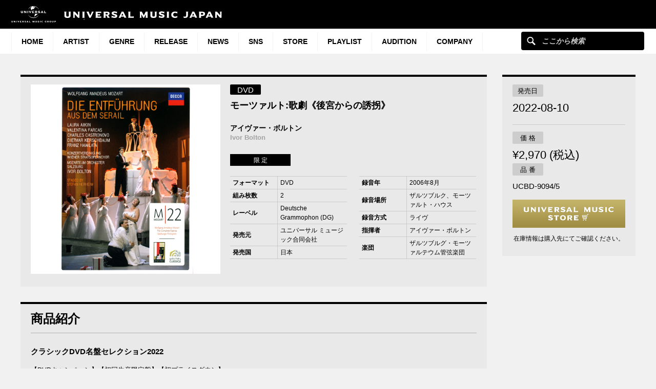

--- FILE ---
content_type: text/html; charset=UTF-8
request_url: https://www.universal-music.co.jp/p/ucbd-9094/
body_size: 20227
content:
<!DOCTYPE html>
<html lang="ja" class="no-js">
<head>
	<meta charset="UTF-8">
	<meta name="viewport" content="width=device-width, initial-scale=1">
	<link rel="profile" href="http://gmpg.org/xfn/11">
	    <link rel="shortcut icon" href="https://www.universal-music.co.jp/wp-content/themes/umj-parent/img/favicon.ico">
    <link rel="apple-touch-icon" href="https://www.universal-music.co.jp/wp-content/themes/umj-parent/img/apple-touch-icon.png">
	<script>(function(html){html.className = html.className.replace(/\bno-js\b/,'js')})(document.documentElement);</script>
<meta name='robots' content='index, follow, max-image-preview:large, max-snippet:-1, max-video-preview:-1' />
	<style>img:is([sizes="auto" i], [sizes^="auto," i]) { contain-intrinsic-size: 3000px 1500px }</style>
	
	<!-- This site is optimized with the Yoast SEO plugin v25.4 - https://yoast.com/wordpress/plugins/seo/ -->
	<title>モーツァルト:歌劇《後宮からの誘拐》[DVD] - アイヴァー・ボルトン - UNIVERSAL MUSIC JAPAN</title>
	<link rel="canonical" href="https://www.universal-music.co.jp/p/" />
	<meta property="og:locale" content="ja_JP" />
	<meta property="og:type" content="article" />
	<meta property="og:title" content="モーツァルト:歌劇《後宮からの誘拐》[DVD] - アイヴァー・ボルトン - UNIVERSAL MUSIC JAPAN" />
	<meta property="og:url" content="https://www.universal-music.co.jp/p/ucbd-9094/" />
	<meta property="og:site_name" content="UNIVERSAL MUSIC JAPAN" />
	<meta property="og:image" content="https://content-jp.umgi.net/products/uc/UCBD-9094_Ouf_extralarge.jpg?26072022074915" />
	<meta name="twitter:card" content="summary_large_image" />
	<meta name="twitter:image" content="https://content-jp.umgi.net/products/uc/UCBD-9094_Ouf_extralarge.jpg?26072022074915" />
	<script type="application/ld+json" class="yoast-schema-graph">{"@context":"https://schema.org","@graph":[{"@type":"WebPage","@id":"https://www.universal-music.co.jp/p/","url":"https://www.universal-music.co.jp/p/","name":"Top Site Product Display - UNIVERSAL MUSIC JAPAN","isPartOf":{"@id":"https://www.universal-music.co.jp/#website"},"datePublished":"2017-05-12T22:09:48+00:00","breadcrumb":{"@id":"https://www.universal-music.co.jp/p/#breadcrumb"},"inLanguage":"ja","potentialAction":[{"@type":"ReadAction","target":["https://www.universal-music.co.jp/p/"]}]},{"@type":"BreadcrumbList","@id":"https://www.universal-music.co.jp/p/#breadcrumb","itemListElement":[{"@type":"ListItem","position":1,"name":"Home","item":"https://www.universal-music.co.jp/"},{"@type":"ListItem","position":2,"name":"Top Site Product Display"}]},{"@type":"WebSite","@id":"https://www.universal-music.co.jp/#website","url":"https://www.universal-music.co.jp/","name":"UNIVERSAL MUSIC JAPAN","description":"","potentialAction":[{"@type":"SearchAction","target":{"@type":"EntryPoint","urlTemplate":"https://www.universal-music.co.jp/search/?q={search_term_string}"},"query-input":{"@type":"PropertyValueSpecification","valueRequired":true,"valueName":"search_term_string"}}],"inLanguage":"ja"}]}</script>
	<!-- / Yoast SEO plugin. -->


<link rel='dns-prefetch' href='//s3.amazonaws.com' />
    <!-- Google Tag Manager -->
    <script>
    window.dataLayer = window.dataLayer || [];
    window.dataLayer.push({"JV - gtm_umg_data.artistData.site_territory":"JP","JV - gtm_umg_data.artistData.vendor":"artist website"});
    </script>
                <script>(function(w,d,s,l,i){w[l]=w[l]||[];w[l].push({'gtm.start':
                    new Date().getTime(),event:'gtm.js'});var f=d.getElementsByTagName(s)[0],
                j=d.createElement(s),dl=l!='dataLayer'?'&l='+l:'';j.async=true;j.src=
                'https://www.googletagmanager.com/gtm.js?id='+i+dl;f.parentNode.insertBefore(j,f);
            })(window,document,'script','dataLayer','GTM-NSC8LLS');</script>
    <!-- End Google Tag Manager -->
    <script type="text/javascript">
/* <![CDATA[ */
window._wpemojiSettings = {"baseUrl":"https:\/\/s.w.org\/images\/core\/emoji\/16.0.1\/72x72\/","ext":".png","svgUrl":"https:\/\/s.w.org\/images\/core\/emoji\/16.0.1\/svg\/","svgExt":".svg","source":{"concatemoji":"https:\/\/www.universal-music.co.jp\/wp-includes\/js\/wp-emoji-release.min.js?ver=6.8.2"}};
/*! This file is auto-generated */
!function(s,n){var o,i,e;function c(e){try{var t={supportTests:e,timestamp:(new Date).valueOf()};sessionStorage.setItem(o,JSON.stringify(t))}catch(e){}}function p(e,t,n){e.clearRect(0,0,e.canvas.width,e.canvas.height),e.fillText(t,0,0);var t=new Uint32Array(e.getImageData(0,0,e.canvas.width,e.canvas.height).data),a=(e.clearRect(0,0,e.canvas.width,e.canvas.height),e.fillText(n,0,0),new Uint32Array(e.getImageData(0,0,e.canvas.width,e.canvas.height).data));return t.every(function(e,t){return e===a[t]})}function u(e,t){e.clearRect(0,0,e.canvas.width,e.canvas.height),e.fillText(t,0,0);for(var n=e.getImageData(16,16,1,1),a=0;a<n.data.length;a++)if(0!==n.data[a])return!1;return!0}function f(e,t,n,a){switch(t){case"flag":return n(e,"\ud83c\udff3\ufe0f\u200d\u26a7\ufe0f","\ud83c\udff3\ufe0f\u200b\u26a7\ufe0f")?!1:!n(e,"\ud83c\udde8\ud83c\uddf6","\ud83c\udde8\u200b\ud83c\uddf6")&&!n(e,"\ud83c\udff4\udb40\udc67\udb40\udc62\udb40\udc65\udb40\udc6e\udb40\udc67\udb40\udc7f","\ud83c\udff4\u200b\udb40\udc67\u200b\udb40\udc62\u200b\udb40\udc65\u200b\udb40\udc6e\u200b\udb40\udc67\u200b\udb40\udc7f");case"emoji":return!a(e,"\ud83e\udedf")}return!1}function g(e,t,n,a){var r="undefined"!=typeof WorkerGlobalScope&&self instanceof WorkerGlobalScope?new OffscreenCanvas(300,150):s.createElement("canvas"),o=r.getContext("2d",{willReadFrequently:!0}),i=(o.textBaseline="top",o.font="600 32px Arial",{});return e.forEach(function(e){i[e]=t(o,e,n,a)}),i}function t(e){var t=s.createElement("script");t.src=e,t.defer=!0,s.head.appendChild(t)}"undefined"!=typeof Promise&&(o="wpEmojiSettingsSupports",i=["flag","emoji"],n.supports={everything:!0,everythingExceptFlag:!0},e=new Promise(function(e){s.addEventListener("DOMContentLoaded",e,{once:!0})}),new Promise(function(t){var n=function(){try{var e=JSON.parse(sessionStorage.getItem(o));if("object"==typeof e&&"number"==typeof e.timestamp&&(new Date).valueOf()<e.timestamp+604800&&"object"==typeof e.supportTests)return e.supportTests}catch(e){}return null}();if(!n){if("undefined"!=typeof Worker&&"undefined"!=typeof OffscreenCanvas&&"undefined"!=typeof URL&&URL.createObjectURL&&"undefined"!=typeof Blob)try{var e="postMessage("+g.toString()+"("+[JSON.stringify(i),f.toString(),p.toString(),u.toString()].join(",")+"));",a=new Blob([e],{type:"text/javascript"}),r=new Worker(URL.createObjectURL(a),{name:"wpTestEmojiSupports"});return void(r.onmessage=function(e){c(n=e.data),r.terminate(),t(n)})}catch(e){}c(n=g(i,f,p,u))}t(n)}).then(function(e){for(var t in e)n.supports[t]=e[t],n.supports.everything=n.supports.everything&&n.supports[t],"flag"!==t&&(n.supports.everythingExceptFlag=n.supports.everythingExceptFlag&&n.supports[t]);n.supports.everythingExceptFlag=n.supports.everythingExceptFlag&&!n.supports.flag,n.DOMReady=!1,n.readyCallback=function(){n.DOMReady=!0}}).then(function(){return e}).then(function(){var e;n.supports.everything||(n.readyCallback(),(e=n.source||{}).concatemoji?t(e.concatemoji):e.wpemoji&&e.twemoji&&(t(e.twemoji),t(e.wpemoji)))}))}((window,document),window._wpemojiSettings);
/* ]]> */
</script>
<link rel='stylesheet' id='umj-merriweather-font-css' href='https://www.universal-music.co.jp/wp-content/themes/umj-parent/fonts/merriweather.css?ver=6.8.2' type='text/css' media='all' />
<link rel='stylesheet' id='umj-montserrat-font-css' href='https://www.universal-music.co.jp/wp-content/themes/umj-parent/fonts/montserrat.css?ver=6.8.2' type='text/css' media='all' />
<link rel='stylesheet' id='umj-inconsolata-font-css' href='https://www.universal-music.co.jp/wp-content/themes/umj-parent/fonts/inconsolata.css?ver=6.8.2' type='text/css' media='all' />
<style id='wp-emoji-styles-inline-css' type='text/css'>

	img.wp-smiley, img.emoji {
		display: inline !important;
		border: none !important;
		box-shadow: none !important;
		height: 1em !important;
		width: 1em !important;
		margin: 0 0.07em !important;
		vertical-align: -0.1em !important;
		background: none !important;
		padding: 0 !important;
	}
</style>
<link rel='stylesheet' id='wp-block-library-css' href='https://www.universal-music.co.jp/wp-includes/css/dist/block-library/style.min.css?ver=6.8.2' type='text/css' media='all' />
<style id='classic-theme-styles-inline-css' type='text/css'>
/*! This file is auto-generated */
.wp-block-button__link{color:#fff;background-color:#32373c;border-radius:9999px;box-shadow:none;text-decoration:none;padding:calc(.667em + 2px) calc(1.333em + 2px);font-size:1.125em}.wp-block-file__button{background:#32373c;color:#fff;text-decoration:none}
</style>
<style id='global-styles-inline-css' type='text/css'>
:root{--wp--preset--aspect-ratio--square: 1;--wp--preset--aspect-ratio--4-3: 4/3;--wp--preset--aspect-ratio--3-4: 3/4;--wp--preset--aspect-ratio--3-2: 3/2;--wp--preset--aspect-ratio--2-3: 2/3;--wp--preset--aspect-ratio--16-9: 16/9;--wp--preset--aspect-ratio--9-16: 9/16;--wp--preset--color--black: #000000;--wp--preset--color--cyan-bluish-gray: #abb8c3;--wp--preset--color--white: #ffffff;--wp--preset--color--pale-pink: #f78da7;--wp--preset--color--vivid-red: #cf2e2e;--wp--preset--color--luminous-vivid-orange: #ff6900;--wp--preset--color--luminous-vivid-amber: #fcb900;--wp--preset--color--light-green-cyan: #7bdcb5;--wp--preset--color--vivid-green-cyan: #00d084;--wp--preset--color--pale-cyan-blue: #8ed1fc;--wp--preset--color--vivid-cyan-blue: #0693e3;--wp--preset--color--vivid-purple: #9b51e0;--wp--preset--gradient--vivid-cyan-blue-to-vivid-purple: linear-gradient(135deg,rgba(6,147,227,1) 0%,rgb(155,81,224) 100%);--wp--preset--gradient--light-green-cyan-to-vivid-green-cyan: linear-gradient(135deg,rgb(122,220,180) 0%,rgb(0,208,130) 100%);--wp--preset--gradient--luminous-vivid-amber-to-luminous-vivid-orange: linear-gradient(135deg,rgba(252,185,0,1) 0%,rgba(255,105,0,1) 100%);--wp--preset--gradient--luminous-vivid-orange-to-vivid-red: linear-gradient(135deg,rgba(255,105,0,1) 0%,rgb(207,46,46) 100%);--wp--preset--gradient--very-light-gray-to-cyan-bluish-gray: linear-gradient(135deg,rgb(238,238,238) 0%,rgb(169,184,195) 100%);--wp--preset--gradient--cool-to-warm-spectrum: linear-gradient(135deg,rgb(74,234,220) 0%,rgb(151,120,209) 20%,rgb(207,42,186) 40%,rgb(238,44,130) 60%,rgb(251,105,98) 80%,rgb(254,248,76) 100%);--wp--preset--gradient--blush-light-purple: linear-gradient(135deg,rgb(255,206,236) 0%,rgb(152,150,240) 100%);--wp--preset--gradient--blush-bordeaux: linear-gradient(135deg,rgb(254,205,165) 0%,rgb(254,45,45) 50%,rgb(107,0,62) 100%);--wp--preset--gradient--luminous-dusk: linear-gradient(135deg,rgb(255,203,112) 0%,rgb(199,81,192) 50%,rgb(65,88,208) 100%);--wp--preset--gradient--pale-ocean: linear-gradient(135deg,rgb(255,245,203) 0%,rgb(182,227,212) 50%,rgb(51,167,181) 100%);--wp--preset--gradient--electric-grass: linear-gradient(135deg,rgb(202,248,128) 0%,rgb(113,206,126) 100%);--wp--preset--gradient--midnight: linear-gradient(135deg,rgb(2,3,129) 0%,rgb(40,116,252) 100%);--wp--preset--font-size--small: 13px;--wp--preset--font-size--medium: 20px;--wp--preset--font-size--large: 36px;--wp--preset--font-size--x-large: 42px;--wp--preset--spacing--20: 0.44rem;--wp--preset--spacing--30: 0.67rem;--wp--preset--spacing--40: 1rem;--wp--preset--spacing--50: 1.5rem;--wp--preset--spacing--60: 2.25rem;--wp--preset--spacing--70: 3.38rem;--wp--preset--spacing--80: 5.06rem;--wp--preset--shadow--natural: 6px 6px 9px rgba(0, 0, 0, 0.2);--wp--preset--shadow--deep: 12px 12px 50px rgba(0, 0, 0, 0.4);--wp--preset--shadow--sharp: 6px 6px 0px rgba(0, 0, 0, 0.2);--wp--preset--shadow--outlined: 6px 6px 0px -3px rgba(255, 255, 255, 1), 6px 6px rgba(0, 0, 0, 1);--wp--preset--shadow--crisp: 6px 6px 0px rgba(0, 0, 0, 1);}:where(.is-layout-flex){gap: 0.5em;}:where(.is-layout-grid){gap: 0.5em;}body .is-layout-flex{display: flex;}.is-layout-flex{flex-wrap: wrap;align-items: center;}.is-layout-flex > :is(*, div){margin: 0;}body .is-layout-grid{display: grid;}.is-layout-grid > :is(*, div){margin: 0;}:where(.wp-block-columns.is-layout-flex){gap: 2em;}:where(.wp-block-columns.is-layout-grid){gap: 2em;}:where(.wp-block-post-template.is-layout-flex){gap: 1.25em;}:where(.wp-block-post-template.is-layout-grid){gap: 1.25em;}.has-black-color{color: var(--wp--preset--color--black) !important;}.has-cyan-bluish-gray-color{color: var(--wp--preset--color--cyan-bluish-gray) !important;}.has-white-color{color: var(--wp--preset--color--white) !important;}.has-pale-pink-color{color: var(--wp--preset--color--pale-pink) !important;}.has-vivid-red-color{color: var(--wp--preset--color--vivid-red) !important;}.has-luminous-vivid-orange-color{color: var(--wp--preset--color--luminous-vivid-orange) !important;}.has-luminous-vivid-amber-color{color: var(--wp--preset--color--luminous-vivid-amber) !important;}.has-light-green-cyan-color{color: var(--wp--preset--color--light-green-cyan) !important;}.has-vivid-green-cyan-color{color: var(--wp--preset--color--vivid-green-cyan) !important;}.has-pale-cyan-blue-color{color: var(--wp--preset--color--pale-cyan-blue) !important;}.has-vivid-cyan-blue-color{color: var(--wp--preset--color--vivid-cyan-blue) !important;}.has-vivid-purple-color{color: var(--wp--preset--color--vivid-purple) !important;}.has-black-background-color{background-color: var(--wp--preset--color--black) !important;}.has-cyan-bluish-gray-background-color{background-color: var(--wp--preset--color--cyan-bluish-gray) !important;}.has-white-background-color{background-color: var(--wp--preset--color--white) !important;}.has-pale-pink-background-color{background-color: var(--wp--preset--color--pale-pink) !important;}.has-vivid-red-background-color{background-color: var(--wp--preset--color--vivid-red) !important;}.has-luminous-vivid-orange-background-color{background-color: var(--wp--preset--color--luminous-vivid-orange) !important;}.has-luminous-vivid-amber-background-color{background-color: var(--wp--preset--color--luminous-vivid-amber) !important;}.has-light-green-cyan-background-color{background-color: var(--wp--preset--color--light-green-cyan) !important;}.has-vivid-green-cyan-background-color{background-color: var(--wp--preset--color--vivid-green-cyan) !important;}.has-pale-cyan-blue-background-color{background-color: var(--wp--preset--color--pale-cyan-blue) !important;}.has-vivid-cyan-blue-background-color{background-color: var(--wp--preset--color--vivid-cyan-blue) !important;}.has-vivid-purple-background-color{background-color: var(--wp--preset--color--vivid-purple) !important;}.has-black-border-color{border-color: var(--wp--preset--color--black) !important;}.has-cyan-bluish-gray-border-color{border-color: var(--wp--preset--color--cyan-bluish-gray) !important;}.has-white-border-color{border-color: var(--wp--preset--color--white) !important;}.has-pale-pink-border-color{border-color: var(--wp--preset--color--pale-pink) !important;}.has-vivid-red-border-color{border-color: var(--wp--preset--color--vivid-red) !important;}.has-luminous-vivid-orange-border-color{border-color: var(--wp--preset--color--luminous-vivid-orange) !important;}.has-luminous-vivid-amber-border-color{border-color: var(--wp--preset--color--luminous-vivid-amber) !important;}.has-light-green-cyan-border-color{border-color: var(--wp--preset--color--light-green-cyan) !important;}.has-vivid-green-cyan-border-color{border-color: var(--wp--preset--color--vivid-green-cyan) !important;}.has-pale-cyan-blue-border-color{border-color: var(--wp--preset--color--pale-cyan-blue) !important;}.has-vivid-cyan-blue-border-color{border-color: var(--wp--preset--color--vivid-cyan-blue) !important;}.has-vivid-purple-border-color{border-color: var(--wp--preset--color--vivid-purple) !important;}.has-vivid-cyan-blue-to-vivid-purple-gradient-background{background: var(--wp--preset--gradient--vivid-cyan-blue-to-vivid-purple) !important;}.has-light-green-cyan-to-vivid-green-cyan-gradient-background{background: var(--wp--preset--gradient--light-green-cyan-to-vivid-green-cyan) !important;}.has-luminous-vivid-amber-to-luminous-vivid-orange-gradient-background{background: var(--wp--preset--gradient--luminous-vivid-amber-to-luminous-vivid-orange) !important;}.has-luminous-vivid-orange-to-vivid-red-gradient-background{background: var(--wp--preset--gradient--luminous-vivid-orange-to-vivid-red) !important;}.has-very-light-gray-to-cyan-bluish-gray-gradient-background{background: var(--wp--preset--gradient--very-light-gray-to-cyan-bluish-gray) !important;}.has-cool-to-warm-spectrum-gradient-background{background: var(--wp--preset--gradient--cool-to-warm-spectrum) !important;}.has-blush-light-purple-gradient-background{background: var(--wp--preset--gradient--blush-light-purple) !important;}.has-blush-bordeaux-gradient-background{background: var(--wp--preset--gradient--blush-bordeaux) !important;}.has-luminous-dusk-gradient-background{background: var(--wp--preset--gradient--luminous-dusk) !important;}.has-pale-ocean-gradient-background{background: var(--wp--preset--gradient--pale-ocean) !important;}.has-electric-grass-gradient-background{background: var(--wp--preset--gradient--electric-grass) !important;}.has-midnight-gradient-background{background: var(--wp--preset--gradient--midnight) !important;}.has-small-font-size{font-size: var(--wp--preset--font-size--small) !important;}.has-medium-font-size{font-size: var(--wp--preset--font-size--medium) !important;}.has-large-font-size{font-size: var(--wp--preset--font-size--large) !important;}.has-x-large-font-size{font-size: var(--wp--preset--font-size--x-large) !important;}
:where(.wp-block-post-template.is-layout-flex){gap: 1.25em;}:where(.wp-block-post-template.is-layout-grid){gap: 1.25em;}
:where(.wp-block-columns.is-layout-flex){gap: 2em;}:where(.wp-block-columns.is-layout-grid){gap: 2em;}
:root :where(.wp-block-pullquote){font-size: 1.5em;line-height: 1.6;}
</style>
<link rel='stylesheet' id='parent-style-css' href='https://www.universal-music.co.jp/wp-content/themes/umj-parent/style.css?ver=2.4.3' type='text/css' media='all' />
<link rel='stylesheet' id='google-custom-search-style-css' href='https://www.universal-music.co.jp/wp-content/themes/umj-topsite/css/google-custom-search.css?ver=2.4.3' type='text/css' media='all' />
<link rel='stylesheet' id='umj-base-css' href='https://www.universal-music.co.jp/wp-content/themes/umj-parent/css/base.css?ver=2.4.3' type='text/css' media='all' />
<link rel='stylesheet' id='umj-layout-css' href='https://www.universal-music.co.jp/wp-content/themes/umj-parent/css/layout.css?ver=2.4.3' type='text/css' media='all' />
<link rel='stylesheet' id='umja-widget-css' href='https://www.universal-music.co.jp/wp-content/themes/umj-parent/css/artist-widget.css?ver=2.4.0' type='text/css' media='all' />
<link rel='stylesheet' id='umj-product-top-fixes-css' href='https://www.universal-music.co.jp/wp-content/themes/umj-parent/css/product-top-fixes.css?ver=2.4.3' type='text/css' media='all' />
<link rel='stylesheet' id='umj-skin-silver-css' href='https://www.universal-music.co.jp/wp-content/themes/umj-artist/css/silver.css?ver=2.4.3' type='text/css' media='all' />
<link rel='stylesheet' id='umj-parent-headfoot-css' href='https://www.universal-music.co.jp/wp-content/themes/umj-parent/css/headfoot.css?ver=20200713' type='text/css' media='all' />
<link rel='stylesheet' id='jquery-modal-css' href='https://www.universal-music.co.jp/wp-content/themes/umj-parent/libs/jquerymodal/jquery.modal.min.css?ver=20190418' type='text/css' media='all' />
<style id='akismet-widget-style-inline-css' type='text/css'>

			.a-stats {
				--akismet-color-mid-green: #357b49;
				--akismet-color-white: #fff;
				--akismet-color-light-grey: #f6f7f7;

				max-width: 350px;
				width: auto;
			}

			.a-stats * {
				all: unset;
				box-sizing: border-box;
			}

			.a-stats strong {
				font-weight: 600;
			}

			.a-stats a.a-stats__link,
			.a-stats a.a-stats__link:visited,
			.a-stats a.a-stats__link:active {
				background: var(--akismet-color-mid-green);
				border: none;
				box-shadow: none;
				border-radius: 8px;
				color: var(--akismet-color-white);
				cursor: pointer;
				display: block;
				font-family: -apple-system, BlinkMacSystemFont, 'Segoe UI', 'Roboto', 'Oxygen-Sans', 'Ubuntu', 'Cantarell', 'Helvetica Neue', sans-serif;
				font-weight: 500;
				padding: 12px;
				text-align: center;
				text-decoration: none;
				transition: all 0.2s ease;
			}

			/* Extra specificity to deal with TwentyTwentyOne focus style */
			.widget .a-stats a.a-stats__link:focus {
				background: var(--akismet-color-mid-green);
				color: var(--akismet-color-white);
				text-decoration: none;
			}

			.a-stats a.a-stats__link:hover {
				filter: brightness(110%);
				box-shadow: 0 4px 12px rgba(0, 0, 0, 0.06), 0 0 2px rgba(0, 0, 0, 0.16);
			}

			.a-stats .count {
				color: var(--akismet-color-white);
				display: block;
				font-size: 1.5em;
				line-height: 1.4;
				padding: 0 13px;
				white-space: nowrap;
			}
		
</style>
<script type="text/javascript" src="https://www.universal-music.co.jp/wp-includes/js/jquery/jquery.min.js?ver=3.7.1" id="jquery-core-js"></script>
<script type="text/javascript" src="https://www.universal-music.co.jp/wp-includes/js/jquery/jquery-migrate.min.js?ver=3.4.1" id="jquery-migrate-js"></script>
<script type="text/javascript" src="https://www.universal-music.co.jp/wp-content/themes/umj-parent/libs/jscroll/jquery.jscroll.js?ver=6.8.2" id="jscroll-js"></script>
<!--[if lt IE 9]>
<script type="text/javascript" src="https://www.universal-music.co.jp/wp-content/themes/umj-parent/js/html5.js?ver=3.7.3" id="umj-parent-html5-js"></script>
<![endif]-->
<script type="text/javascript" src="https://s3.amazonaws.com/umg-analytics/umgaal.min.js?ver=1.0" id="umg-aal-js-js"></script>
<script type="text/javascript" id="umg-aal-wp-js-js-extra">
/* <![CDATA[ */
var UMGAALWP = {"debug_enabled":"0","plugins":{"ae_connect":false,"umg_ecrm":false,"ae_social_follow":false,"nextgen_gallery":false,"login_for_content":false,"subscriptions":false,"new_royalslider":false,"add_this":false,"umg_live":false,"epoch":false,"gigpress":false,"bands_in_town":false,"revslider":false,"stackla":false},"services":{"you_tube":true}};
/* ]]> */
</script>
<script type="text/javascript" src="https://www.universal-music.co.jp/wp-content/plugins/umg-aal/js/umg-aal-wp.js?ver=1.2" id="umg-aal-wp-js-js"></script>
<link rel="https://api.w.org/" href="https://www.universal-music.co.jp/wp-json/" /><link rel="alternate" title="JSON" type="application/json" href="https://www.universal-music.co.jp/wp-json/wp/v2/pages/3875" /><link rel="EditURI" type="application/rsd+xml" title="RSD" href="https://www.universal-music.co.jp/xmlrpc.php?rsd" />

<link rel='shortlink' href='https://www.universal-music.co.jp/?p=3875' />
<link rel="alternate" title="oEmbed (JSON)" type="application/json+oembed" href="https://www.universal-music.co.jp/wp-json/oembed/1.0/embed?url=https%3A%2F%2Fwww.universal-music.co.jp%2Fp%2F" />
<link rel="alternate" title="oEmbed (XML)" type="text/xml+oembed" href="https://www.universal-music.co.jp/wp-json/oembed/1.0/embed?url=https%3A%2F%2Fwww.universal-music.co.jp%2Fp%2F&#038;format=xml" />
	<script>
		( function( $ ) {
			$(document).ready(function(){
				var ua = window.navigator.userAgent;
				var msie = ua.indexOf("MSIE ");
				if ( !!navigator.userAgent.match(/Trident.*rv\:11\./))  // If Internet Explorer, return version number
				{
					$('body').addClass('IEBrowser');
				}
			});
		} )( jQuery );
	</script>
	<style>
		body.IEBrowser .hideIE{display:none !important;}
	</style>
</head>

<body class="wp-singular page-template page-template-template-product page-template-template-product-php page page-id-3875 wp-theme-umj-parent wp-child-theme-umj-topsite">

    <!-- Google Tag Manager (noscript) -->
            <noscript><iframe src="https://www.googletagmanager.com/ns.html?id=GTM-NSC8LLS" height="0" width="0" style="display:none;visibility:hidden"></iframe></noscript>
    <!-- End Google Tag Manager (noscript) -->
    
    		<script type="text/javascript">
		var utag_data = {
		}
		</script>

	
<header class="global-header">
	<a href="https://www.universal-music.co.jp" class="logo"><img src="https://www.universal-music.co.jp/wp-content/themes/umj-parent/img/logo.svg?v2" alt="Universal Music Japan"></a>
    <nav class="mobile-nav">
        <a href="#mobile-search" class="search nav-btn"><i></i>Search</a>
		<a href="#navigation" class="menu nav-btn"><i></i>Menu</a>
	</nav>
</header>

<form id="mobile-search" class="mobile-search-form mobile-nav-target" action="https://www.universal-music.co.jp/search" method="get" role="search">
	<div class="search-icon">
		<input class="search-input" maxlength="50" name="q" placeholder="ここから検索" type="text">
		<button type="submit">ここから検索</button>
	</div>
</form>

<nav id="navigation" class="global-nav mobile-nav-target">
			<ul id="menu-main-nav" class="primary-nav"><li class="primary-item"><a class="primary-item-link" href="https://www.universal-music.co.jp/" >HOME<i></i></a></li>
<li class="primary-item"><a class="primary-item-link" href="https://www.universal-music.co.jp/artists/" >Artist<i></i></a></li>
<li class="primary-item open-dropdown">
			<a class="primary-item-link" href="javascript:void(0);" >Genre<i></i></a><div class="secondary-nav genres"><ul class="wrapper">
<ul class="sub-menu">
<li class="secondary-item"><a href="/jp/" ><i></i>邦楽</a></li>
<li class="secondary-item"><a href="/international/" ><i></i>洋楽</a></li>
<li class="secondary-item"><a href="/classics/" ><i></i>クラシック</a></li>
<li class="secondary-item"><a href="/jazz/" ><i></i>ジャズ</a></li>
<li class="secondary-item"><a href="/disneymusic/" ><i></i>Disney Music</a></li>
<li class="secondary-item"><a href="/soundtrack/" ><i></i>サウンドトラック</a></li>
<li class="secondary-item"><a href="/compilation/" ><i></i>コンピレーション</a></li>
<li class="secondary-item"><a href="/rakugo/" ><i></i>落語</a></li>
<li class="secondary-item"><a href="/enka/" ><i></i>演歌・歌謡曲</a></li>
<li class="secondary-item"><a href="/cinema/" ><i></i>映画</a></li>
<li class="secondary-item"><a href="/book/" ><i></i>書籍</a></li>
<li class="secondary-item"><a href="/other/" ><i></i>その他</a></li>
</ul>
</ul></div></li>
<li class="primary-item"><a class="primary-item-link" href="/release/?release_period=this_week" >Release<i></i></a></li>
<li class="primary-item"><a class="primary-item-link" href="https://www.universal-music.co.jp/news/" >News<i></i></a></li>
<li class="primary-item"><a class="primary-item-link" href="/SNS/" >SNS<i></i></a></li>
<li class="primary-item open-dropdown">
			<a class="primary-item-link" href="javascript:void(0);" >STORE<i></i></a><div class="secondary-nav genres"><ul class="wrapper">
<ul class="sub-menu">
<li class="secondary-item"><a href="https://store.universal-music.co.jp/" target="_blank"><i></i>UNIVERSAL MUSIC STORE</a></li>
<li class="secondary-item"><a href="https://store-annex.universal-music.co.jp/" target="_blank"><i></i>UNIVERSAL MUSIC STORE ANNEX</a></li>
<li class="secondary-item"><a href="https://store-harajuku.universal-music.co.jp/" ><i></i>UNIVERSAL MUSIC STORE HARAJUKU</a></li>
<li class="secondary-item"><a href="https://the-beatles-store.jp/" target="_blank"><i></i>THE BEATLES STORE</a></li>
<li class="secondary-item"><a href="https://tookabase.com/" target="_blank"><i></i>TOoKA BASE</a></li>
<li class="secondary-item"><a href="https://bonanza-base.com/" target="_blank"><i></i>BONANZA BASE</a></li>
<li class="secondary-item"><a href="https://www.augfc.net/" target="_blank"><i></i>Augusta Family Club</a></li>
<li class="secondary-item"><a href="https://www.uconnect-ticket.jp/" target="_blank"><i></i>U-connect Ticket</a></li>
</ul>
</ul></div></li>
<li class="primary-item"><a class="primary-item-link" href="/playlist/" >Playlist<i></i></a></li>
<li class="primary-item"><a class="primary-item-link" href="https://sp.universal-music.co.jp/um-audition" target="_blank">Audition<i></i></a></li>
<li class="primary-item open-dropdown">
			<a class="primary-item-link" href="javascript:void(0);" >Company<i></i></a><div class="secondary-nav genres"><ul class="wrapper">
<ul class="sub-menu">
<li class="secondary-item"><a href="/company/" ><i></i>会社情報</a></li>
<li class="secondary-item"><a href="/jobs/" ><i></i>採用情報</a></li>
<li class="secondary-item"><a href="https://support.universal-music.co.jp/hc/ja" target="_blank"><i></i>お問い合わせ/当サイトについて</a></li>
<li class="secondary-item"><a href="https://note.universal-music.co.jp/" ><i></i>公式note</a></li>
</ul>
</ul></div></li>
</ul>	
	<form class="search-form search-icon" action="https://www.universal-music.co.jp/search" method="get" role="search">
		<input maxlength="50" class="search-input" name="q" placeholder="ここから検索" type="text">
		<button type="submit">ここから検索</button>
	</form>
</nav>

    
    <div id="content">

<div class="main__inner">
<div class="main__column--02">
<article class="widget-disco-top">
	<div class="wdg__inner">
		<div class="disco-main">
			<div class="disco-main__visual">
				<div class="disco-main__hero">
					<div class="disco-main__item"><a class="cb-img cboxElement" href="https://content-jp.umgi.net/products/uc/UCBD-9094_Ouf_extralarge.jpg?26072022074915" onclick="return false;"><img src="https://content-jp.umgi.net/products/uc/UCBD-9094_Ouf_extralarge.jpg?26072022074915" alt="" style="width: 600px" /></a></div>
										<!--/.disco-main__hero-->
				</div>
								<!--/.disco-main__visual-->
			</div>

							<div class="disco-main__detail">
					<p class="tags"><span class="tags__icon tags__icon--disco">DVD</span></p>
					<h2 class="disco-main__title">
						モーツァルト:歌劇《後宮からの誘拐》											</h2>
										<h2 class="disco-main__artist">アイヴァー・ボルトン						<span class="sub">Ivor Bolton</span></h2>
					<ul class="disco-main__tags">
						<li class="tags__icon">限 定</li>																																															</ul>
					<div class="column column--2 sp-break">
						<div class="column__elm column__elm--disco">
							<table class="disco-main__table">
								<colgroup><col class="md-w040per"/><col class="md-w060per"/></colgroup>
								<tr><th>フォーマット</th><td>DVD</td></tr>																<tr><th>組み枚数</th><td>2</td></tr>								<tr><th>レーベル</th><td>Deutsche Grammophon (DG)</td></tr>								<tr><th>発売元</th><td>ユニバーサル ミュージック合同会社</td></tr>								<tr><th>発売国</th><td>日本</td></tr>							</table>
						</div>
												<div class="column__elm column__elm--disco">
							<table class="disco-main__table">
								<colgroup><col class="md-w040per"><col class="md-w060per"></colgroup>
																<tr><th>録音年</th><td>2006年8月　</td></tr>								<tr><th>録音場所</th><td>ザルツブルク、モーツァルト・ハウス</td></tr>								<tr><th>録音方式</th><td>ライヴ</td></tr>																<tr><th>指揮者</th><td>アイヴァー・ボルトン</td></tr>																<tr><th>楽団</th><td>ザルツブルグ・モーツァルテウム管弦楽団</td></tr>																																																																																																																																		</table>
						</div>
						<!--/.column-->
					</div>
					<!--/.disco-main__detail-->
				</div>
						<!--/.disco-main-->
		</div>
		<!--/.wdg__inner-->
	</div>
	<!--/.widget-disco-intro-->
</article>
	<article class="widget-disco-intro">
		<div class="wdg__inner">
			<h2 class="heading--lv2">商品紹介</h2>
			<p class="txt-lead">クラシックDVD名盤セレクション2022</p>			<div class="main-editor-content">【DVDキャンペーン】【初回生産限定盤】【初プライスダウン】<br /><br />モーツァルト生誕250年を記念し、2006年にザルツブルク音楽祭で行われた公演をライヴ収録したもの。同年にオープンしたモーツァルト・ハウスでの舞台です。現代風の演出で、上演時にはセンセーショナルな話題を集めました。<br /><br />ローラ・アイキン（ソプラノ：コンスタンツェ）<br />ヴァレンティナ・ファルカス（ソプラノ：ブロントヒェン）<br />チャールズ・カストロノヴォ（テノール：ベルモンテ）<br />ディートマール・ケルシュバウム（テノール：ペドリル）<br />フランツ・ハヴラタ（バス：オスミン） 他<br />ウィーン国立歌劇場合唱団<br /><br />演出：シュテファン・ヘアハイム<br /><br />166分/片面2層/カラー/NTSC/MPEG2/16:9LB/音声1.リニアPCMステレオ 2.DTS5.1ch/字幕1.日本語 2.ドイツ語</div>
            			<!--/.wdg__inner-->
		</div>
		<!--/.widget-disco-intro-->
	</article>
	<article class="widget-disco-contents">
		<div class="wdg__inner">
			<h2 class="heading--lv2">内容</h2>
			<p><b>オペラ、オーケストラ、リサイタルをおうちで！史上最安値のDVDキャンペーン第3弾！</b><br /><br />★2年連続ご好評いただきましたDVDキャンペーンの第3弾！<br />★最古のオペラとも言われるモンテヴェルディ作品の貴重な映像や、初プライスダウンとなる名演奏家たちの映像を厳選！<br />★パヴァロッティ、ドミンゴ、カウフマン、ターフェル、ネトレプコ、フレミングら、豪華な歌手陣！<br />★ベーム、バーンスタイン、アーノンクール、レヴァインといった巨匠指揮者たち！<br />★メトロポリタン歌劇場、ウィーン国立歌劇場、ザルツブルク祝祭大劇場、チューリヒ歌劇場といった世界の名だたる劇場で収録された映像<br />★今年生誕110年・没後25年を迎えたショルティの《ニーベルングの指環》メイキング映像もラインナップ！<br />★1枚1,980円（税込）、2枚組2,970円（税込）というお求めやすい価格！</p>
			<!--/.wdg__inner-->
		</div>
		<!--/.widget-disco-contents-->
	</article>



        <article class="widget-disco-version">
            <div class="wdg__inner">
                <h2 class="heading--lv2">関連商品</h2>

                <div class="column column--3 sp-break">
                                            <div class="column__elm">
                            <div class="article--product">
                                <div class="column">
                                    <figure class="column__fig--l size-ll">
                                                                                    <a href="https://www.universal-music.co.jp/sir-georg-solti/products/ucbd-9093"><img
                                                        src="https://content-jp.umgi.net/products/uc/UCBD-9093_JHD_extralarge.jpg?18082022121109" alt=""></a>
                                                                                </figure>
                                    <div class="column__detail">
                                        <p class="tags"><span
                                                    class="tags__icon">DVD</span>
                                        </p>

                                        <p class="prod-name"><a
                                                    href="https://www.universal-music.co.jp/sir-georg-solti/products/ucbd-9093">バルトーク:歌劇《青ひげ公の城》</a>
                                        </p>
                                        

                                        <ul class="prod-data">
                                            <li><p class="prod-data__label" data-lable="release date"  >発売日</p><p class="prod-data__text">2022.08.10</p></li>                                            <li><p class="prod-data__label" data-label="price">価 格</p><p class="prod-data__text">&yen;1,980 (税込)</p></li>
                                                                                            <li>
                                                    <p class="prod-data__label" data-label="part number">品 番</p>
                                                    <p class="prod-data__text">UCBD-9093</p>
                                                </li>
                                                                                            <!--/.prod-data--></ul>
                                    </div>
                                    <!--/.column--></div>
                                <!--/.article--></div>
                            <!--/.column__elm--></div>
                                            <div class="column__elm">
                            <div class="article--product">
                                <div class="column">
                                    <figure class="column__fig--l size-ll">
                                                                                    <a href="https://www.universal-music.co.jp/riccardo-muti/products/ucbd-9096"><img
                                                        src="https://content-jp.umgi.net/products/uc/UCBD-9096_LDU_extralarge.jpg?08062022075127" alt=""></a>
                                                                                </figure>
                                    <div class="column__detail">
                                        <p class="tags"><span
                                                    class="tags__icon">DVD</span>
                                        </p>

                                        <p class="prod-name"><a
                                                    href="https://www.universal-music.co.jp/riccardo-muti/products/ucbd-9096">モーツァルト:歌劇《魔笛》</a>
                                        </p>
                                        

                                        <ul class="prod-data">
                                            <li><p class="prod-data__label" data-lable="release date"  >発売日</p><p class="prod-data__text">2022.08.10</p></li>                                            <li><p class="prod-data__label" data-label="price">価 格</p><p class="prod-data__text">&yen;2,970 (税込)</p></li>
                                                                                            <li>
                                                    <p class="prod-data__label" data-label="part number">品 番</p>
                                                    <p class="prod-data__text">UCBD-9096/7</p>
                                                </li>
                                                                                            <!--/.prod-data--></ul>
                                    </div>
                                    <!--/.column--></div>
                                <!--/.article--></div>
                            <!--/.column__elm--></div>
                                            <div class="column__elm">
                            <div class="article--product">
                                <div class="column">
                                    <figure class="column__fig--l size-ll">
                                                                                    <a href="https://www.universal-music.co.jp/jonas-kaufmann/products/ucbd-9098"><img
                                                        src="https://content-jp.umgi.net/products/uc/UCBD-9098_LDU_extralarge.jpg?10062022044021" alt=""></a>
                                                                                </figure>
                                    <div class="column__detail">
                                        <p class="tags"><span
                                                    class="tags__icon">DVD</span>
                                        </p>

                                        <p class="prod-name"><a
                                                    href="https://www.universal-music.co.jp/jonas-kaufmann/products/ucbd-9098">プッチーニ: 歌劇《トスカ》</a>
                                        </p>
                                        

                                        <ul class="prod-data">
                                            <li><p class="prod-data__label" data-lable="release date"  >発売日</p><p class="prod-data__text">2022.08.10</p></li>                                            <li><p class="prod-data__label" data-label="price">価 格</p><p class="prod-data__text">&yen;1,980 (税込)</p></li>
                                                                                            <li>
                                                    <p class="prod-data__label" data-label="part number">品 番</p>
                                                    <p class="prod-data__text">UCBD-9098</p>
                                                </li>
                                                                                            <!--/.prod-data--></ul>
                                    </div>
                                    <!--/.column--></div>
                                <!--/.article--></div>
                            <!--/.column__elm--></div>
                                            <div class="column__elm">
                            <div class="article--product">
                                <div class="column">
                                    <figure class="column__fig--l size-ll">
                                                                                    <a href="https://www.universal-music.co.jp/renee-fleming/products/ucbd-9099"><img
                                                        src="https://content-jp.umgi.net/products/uc/UCBD-9099_viw_extralarge.jpg?08062022075127" alt=""></a>
                                                                                </figure>
                                    <div class="column__detail">
                                        <p class="tags"><span
                                                    class="tags__icon">DVD</span>
                                        </p>

                                        <p class="prod-name"><a
                                                    href="https://www.universal-music.co.jp/renee-fleming/products/ucbd-9099">R．シュトラウス:歌劇《アラベラ》</a>
                                        </p>
                                        

                                        <ul class="prod-data">
                                            <li><p class="prod-data__label" data-lable="release date"  >発売日</p><p class="prod-data__text">2022.08.10</p></li>                                            <li><p class="prod-data__label" data-label="price">価 格</p><p class="prod-data__text">&yen;1,980 (税込)</p></li>
                                                                                            <li>
                                                    <p class="prod-data__label" data-label="part number">品 番</p>
                                                    <p class="prod-data__text">UCBD-9099</p>
                                                </li>
                                                                                            <!--/.prod-data--></ul>
                                    </div>
                                    <!--/.column--></div>
                                <!--/.article--></div>
                            <!--/.column__elm--></div>
                                            <div class="column__elm">
                            <div class="article--product">
                                <div class="column">
                                    <figure class="column__fig--l size-ll">
                                                                                    <a href="https://www.universal-music.co.jp/luciano-pavarotti/products/ucbd-9100"><img
                                                        src="https://content-jp.umgi.net/products/uc/UCBD-9100_viw_extralarge.jpg?18082022121109" alt=""></a>
                                                                                </figure>
                                    <div class="column__detail">
                                        <p class="tags"><span
                                                    class="tags__icon">DVD</span>
                                        </p>

                                        <p class="prod-name"><a
                                                    href="https://www.universal-music.co.jp/luciano-pavarotti/products/ucbd-9100">ヴェルディ:歌劇《エルナーニ》</a>
                                        </p>
                                        

                                        <ul class="prod-data">
                                            <li><p class="prod-data__label" data-lable="release date"  >発売日</p><p class="prod-data__text">2022.08.10</p></li>                                            <li><p class="prod-data__label" data-label="price">価 格</p><p class="prod-data__text">&yen;1,980 (税込)</p></li>
                                                                                            <li>
                                                    <p class="prod-data__label" data-label="part number">品 番</p>
                                                    <p class="prod-data__text">UCBD-9100</p>
                                                </li>
                                                                                            <!--/.prod-data--></ul>
                                    </div>
                                    <!--/.column--></div>
                                <!--/.article--></div>
                            <!--/.column__elm--></div>
                                            <div class="column__elm">
                            <div class="article--product">
                                <div class="column">
                                    <figure class="column__fig--l size-ll">
                                                                                    <a href="https://www.universal-music.co.jp/renee-fleming/products/ucbd-9101"><img
                                                        src="https://content-jp.umgi.net/products/uc/UCBD-9101_viw_extralarge.jpg?08062022075127" alt=""></a>
                                                                                </figure>
                                    <div class="column__detail">
                                        <p class="tags"><span
                                                    class="tags__icon">DVD</span>
                                        </p>

                                        <p class="prod-name"><a
                                                    href="https://www.universal-music.co.jp/renee-fleming/products/ucbd-9101">ヴェルディ: 歌劇《椿姫》</a>
                                        </p>
                                        

                                        <ul class="prod-data">
                                            <li><p class="prod-data__label" data-lable="release date"  >発売日</p><p class="prod-data__text">2022.08.10</p></li>                                            <li><p class="prod-data__label" data-label="price">価 格</p><p class="prod-data__text">&yen;1,980 (税込)</p></li>
                                                                                            <li>
                                                    <p class="prod-data__label" data-label="part number">品 番</p>
                                                    <p class="prod-data__text">UCBD-9101</p>
                                                </li>
                                                                                            <!--/.prod-data--></ul>
                                    </div>
                                    <!--/.column--></div>
                                <!--/.article--></div>
                            <!--/.column__elm--></div>
                                            <div class="column__elm">
                            <div class="article--product">
                                <div class="column">
                                    <figure class="column__fig--l size-ll">
                                                                                    <a href="https://www.universal-music.co.jp/sir-georg-solti/products/ucbd-9102"><img
                                                        src="https://content-jp.umgi.net/products/uc/UCBD-9102_viw_extralarge.jpg?26082022011024" alt=""></a>
                                                                                </figure>
                                    <div class="column__detail">
                                        <p class="tags"><span
                                                    class="tags__icon">DVD</span>
                                        </p>

                                        <p class="prod-name"><a
                                                    href="https://www.universal-music.co.jp/sir-georg-solti/products/ucbd-9102">ワーグナー：楽劇《ニーベルングの指環》メイキング・オブ・レコーディング</a>
                                        </p>
                                        

                                        <ul class="prod-data">
                                            <li><p class="prod-data__label" data-lable="release date"  >発売日</p><p class="prod-data__text">2022.08.10</p></li>                                            <li><p class="prod-data__label" data-label="price">価 格</p><p class="prod-data__text">&yen;1,980 (税込)</p></li>
                                                                                            <li>
                                                    <p class="prod-data__label" data-label="part number">品 番</p>
                                                    <p class="prod-data__text">UCBD-9102</p>
                                                </li>
                                                                                            <!--/.prod-data--></ul>
                                    </div>
                                    <!--/.column--></div>
                                <!--/.article--></div>
                            <!--/.column__elm--></div>
                                            <div class="column__elm">
                            <div class="article--product">
                                <div class="column">
                                    <figure class="column__fig--l size-ll">
                                                                                    <a href="https://www.universal-music.co.jp/krystian-zimerman/products/ucbg-9331"><img
                                                        src="https://content-jp.umgi.net/products/uc/UCBG-9331_YrS_extralarge.jpg?25082022091057" alt=""></a>
                                                                                </figure>
                                    <div class="column__detail">
                                        <p class="tags"><span
                                                    class="tags__icon">DVD</span>
                                        </p>

                                        <p class="prod-name"><a
                                                    href="https://www.universal-music.co.jp/krystian-zimerman/products/ucbg-9331">ベートーヴェン: ピアノ協奏曲全集</a>
                                        </p>
                                        

                                        <ul class="prod-data">
                                            <li><p class="prod-data__label" data-lable="release date"  >発売日</p><p class="prod-data__text">2022.08.10</p></li>                                            <li><p class="prod-data__label" data-label="price">価 格</p><p class="prod-data__text">&yen;2,970 (税込)</p></li>
                                                                                            <li>
                                                    <p class="prod-data__label" data-label="part number">品 番</p>
                                                    <p class="prod-data__text">UCBG-9331/2</p>
                                                </li>
                                                                                            <!--/.prod-data--></ul>
                                    </div>
                                    <!--/.column--></div>
                                <!--/.article--></div>
                            <!--/.column__elm--></div>
                                            <div class="column__elm">
                            <div class="article--product">
                                <div class="column">
                                    <figure class="column__fig--l size-ll">
                                                                                    <a href="https://www.universal-music.co.jp/maurizio-pollini/products/ucbg-9333"><img
                                                        src="https://content-jp.umgi.net/products/uc/UCBG-9333_YrS_extralarge.jpg?18082022121110" alt=""></a>
                                                                                </figure>
                                    <div class="column__detail">
                                        <p class="tags"><span
                                                    class="tags__icon">DVD</span>
                                        </p>

                                        <p class="prod-name"><a
                                                    href="https://www.universal-music.co.jp/maurizio-pollini/products/ucbg-9333">ピアノ協奏曲集（ベートーヴェン、モーツァルト、ブラームス）</a>
                                        </p>
                                        

                                        <ul class="prod-data">
                                            <li><p class="prod-data__label" data-lable="release date"  >発売日</p><p class="prod-data__text">2022.08.10</p></li>                                            <li><p class="prod-data__label" data-label="price">価 格</p><p class="prod-data__text">&yen;2,970 (税込)</p></li>
                                                                                            <li>
                                                    <p class="prod-data__label" data-label="part number">品 番</p>
                                                    <p class="prod-data__text">UCBG-9333/4</p>
                                                </li>
                                                                                            <!--/.prod-data--></ul>
                                    </div>
                                    <!--/.column--></div>
                                <!--/.article--></div>
                            <!--/.column__elm--></div>
                                            <div class="column__elm">
                            <div class="article--product">
                                <div class="column">
                                    <figure class="column__fig--l size-ll">
                                                                                    <a href="https://www.universal-music.co.jp/p/ucbg-9335/"><img
                                                        src="https://content-jp.umgi.net/products/uc/UCBG-9335_YrS_extralarge.jpg?08062022075128" alt=""></a>
                                                                                </figure>
                                    <div class="column__detail">
                                        <p class="tags"><span
                                                    class="tags__icon">DVD</span>
                                        </p>

                                        <p class="prod-name"><a
                                                    href="https://www.universal-music.co.jp/p/ucbg-9335/">ブラームス:交響曲第4番／モーツァルト:交響曲第33番</a>
                                        </p>
                                        

                                        <ul class="prod-data">
                                            <li><p class="prod-data__label" data-lable="release date"  >発売日</p><p class="prod-data__text">2022.08.10</p></li>                                            <li><p class="prod-data__label" data-label="price">価 格</p><p class="prod-data__text">&yen;1,980 (税込)</p></li>
                                                                                            <li>
                                                    <p class="prod-data__label" data-label="part number">品 番</p>
                                                    <p class="prod-data__text">UCBG-9335</p>
                                                </li>
                                                                                            <!--/.prod-data--></ul>
                                    </div>
                                    <!--/.column--></div>
                                <!--/.article--></div>
                            <!--/.column__elm--></div>
                                            <div class="column__elm">
                            <div class="article--product">
                                <div class="column">
                                    <figure class="column__fig--l size-ll">
                                                                                    <a href="https://www.universal-music.co.jp/krystian-zimerman/products/ucbg-9336"><img
                                                        src="https://content-jp.umgi.net/products/uc/UCBG-9336_YrS_extralarge.jpg?29082022011114" alt=""></a>
                                                                                </figure>
                                    <div class="column__detail">
                                        <p class="tags"><span
                                                    class="tags__icon">DVD</span>
                                        </p>

                                        <p class="prod-name"><a
                                                    href="https://www.universal-music.co.jp/krystian-zimerman/products/ucbg-9336">ツィメルマン・プレイズ・ショパン＆シューベルト</a>
                                        </p>
                                        

                                        <ul class="prod-data">
                                            <li><p class="prod-data__label" data-lable="release date"  >発売日</p><p class="prod-data__text">2022.08.10</p></li>                                            <li><p class="prod-data__label" data-label="price">価 格</p><p class="prod-data__text">&yen;1,980 (税込)</p></li>
                                                                                            <li>
                                                    <p class="prod-data__label" data-label="part number">品 番</p>
                                                    <p class="prod-data__text">UCBG-9336</p>
                                                </li>
                                                                                            <!--/.prod-data--></ul>
                                    </div>
                                    <!--/.column--></div>
                                <!--/.article--></div>
                            <!--/.column__elm--></div>
                                            <div class="column__elm">
                            <div class="article--product">
                                <div class="column">
                                    <figure class="column__fig--l size-ll">
                                                                                    <a href="https://www.universal-music.co.jp/mutter/products/ucbg-9337"><img
                                                        src="https://content-jp.umgi.net/products/uc/UCBG-9337_qCs_extralarge.jpg?08062022080030" alt=""></a>
                                                                                </figure>
                                    <div class="column__detail">
                                        <p class="tags"><span
                                                    class="tags__icon">DVD</span>
                                        </p>

                                        <p class="prod-name"><a
                                                    href="https://www.universal-music.co.jp/mutter/products/ucbg-9337">モーツァルト:ヴァイオリン協奏曲全集</a>
                                        </p>
                                        

                                        <ul class="prod-data">
                                            <li><p class="prod-data__label" data-lable="release date"  >発売日</p><p class="prod-data__text">2022.08.10</p></li>                                            <li><p class="prod-data__label" data-label="price">価 格</p><p class="prod-data__text">&yen;2,970 (税込)</p></li>
                                                                                            <li>
                                                    <p class="prod-data__label" data-label="part number">品 番</p>
                                                    <p class="prod-data__text">UCBG-9337/8</p>
                                                </li>
                                                                                            <!--/.prod-data--></ul>
                                    </div>
                                    <!--/.column--></div>
                                <!--/.article--></div>
                            <!--/.column__elm--></div>
                                            <div class="column__elm">
                            <div class="article--product">
                                <div class="column">
                                    <figure class="column__fig--l size-ll">
                                                                                    <a href="https://www.universal-music.co.jp/mutter/products/ucbg-9339"><img
                                                        src="https://content-jp.umgi.net/products/uc/UCBG-9339_qCs_extralarge.jpg?08062022075128" alt=""></a>
                                                                                </figure>
                                    <div class="column__detail">
                                        <p class="tags"><span
                                                    class="tags__icon">DVD</span>
                                        </p>

                                        <p class="prod-name"><a
                                                    href="https://www.universal-music.co.jp/mutter/products/ucbg-9339">モーツァルト:ヴァイオリン・ソナタ集</a>
                                        </p>
                                        

                                        <ul class="prod-data">
                                            <li><p class="prod-data__label" data-lable="release date"  >発売日</p><p class="prod-data__text">2022.08.10</p></li>                                            <li><p class="prod-data__label" data-label="price">価 格</p><p class="prod-data__text">&yen;2,970 (税込)</p></li>
                                                                                            <li>
                                                    <p class="prod-data__label" data-label="part number">品 番</p>
                                                    <p class="prod-data__text">UCBG-9339/40</p>
                                                </li>
                                                                                            <!--/.prod-data--></ul>
                                    </div>
                                    <!--/.column--></div>
                                <!--/.article--></div>
                            <!--/.column__elm--></div>
                                            <div class="column__elm">
                            <div class="article--product">
                                <div class="column">
                                    <figure class="column__fig--l size-ll">
                                                                                    <a href="https://www.universal-music.co.jp/karl-bohm/products/ucbg-9341"><img
                                                        src="https://content-jp.umgi.net/products/uc/UCBG-9341_qCs_extralarge.jpg?08062022080800" alt=""></a>
                                                                                </figure>
                                    <div class="column__detail">
                                        <p class="tags"><span
                                                    class="tags__icon">DVD</span>
                                        </p>

                                        <p class="prod-name"><a
                                                    href="https://www.universal-music.co.jp/karl-bohm/products/ucbg-9341">モーツァルト:レクイエム</a>
                                        </p>
                                        

                                        <ul class="prod-data">
                                            <li><p class="prod-data__label" data-lable="release date"  >発売日</p><p class="prod-data__text">2022.08.10</p></li>                                            <li><p class="prod-data__label" data-label="price">価 格</p><p class="prod-data__text">&yen;1,980 (税込)</p></li>
                                                                                            <li>
                                                    <p class="prod-data__label" data-label="part number">品 番</p>
                                                    <p class="prod-data__text">UCBG-9341</p>
                                                </li>
                                                                                            <!--/.prod-data--></ul>
                                    </div>
                                    <!--/.column--></div>
                                <!--/.article--></div>
                            <!--/.column__elm--></div>
                                            <div class="column__elm">
                            <div class="article--product">
                                <div class="column">
                                    <figure class="column__fig--l size-ll">
                                                                                    <a href="https://www.universal-music.co.jp/p/ucbg-9342/"><img
                                                        src="https://content-jp.umgi.net/products/uc/UCBG-9342_qCs_extralarge.jpg?08062022075128" alt=""></a>
                                                                                </figure>
                                    <div class="column__detail">
                                        <p class="tags"><span
                                                    class="tags__icon">DVD</span>
                                        </p>

                                        <p class="prod-name"><a
                                                    href="https://www.universal-music.co.jp/p/ucbg-9342/">ネクスト・タンゴ</a>
                                        </p>
                                        

                                        <ul class="prod-data">
                                            <li><p class="prod-data__label" data-lable="release date"  >発売日</p><p class="prod-data__text">2022.08.10</p></li>                                            <li><p class="prod-data__label" data-label="price">価 格</p><p class="prod-data__text">&yen;1,980 (税込)</p></li>
                                                                                            <li>
                                                    <p class="prod-data__label" data-label="part number">品 番</p>
                                                    <p class="prod-data__text">UCBG-9342</p>
                                                </li>
                                                                                            <!--/.prod-data--></ul>
                                    </div>
                                    <!--/.column--></div>
                                <!--/.article--></div>
                            <!--/.column__elm--></div>
                                            <div class="column__elm">
                            <div class="article--product">
                                <div class="column">
                                    <figure class="column__fig--l size-ll">
                                                                                    <a href="https://www.universal-music.co.jp/gustavo-dudamel/products/ucbg-9343"><img
                                                        src="https://content-jp.umgi.net/products/uc/UCBG-9343_qCs_extralarge.jpg?08062022075128" alt=""></a>
                                                                                </figure>
                                    <div class="column__detail">
                                        <p class="tags"><span
                                                    class="tags__icon">DVD</span>
                                        </p>

                                        <p class="prod-name"><a
                                                    href="https://www.universal-music.co.jp/gustavo-dudamel/products/ucbg-9343">ライヴ・フロム・ザルツブルク</a>
                                        </p>
                                        

                                        <ul class="prod-data">
                                            <li><p class="prod-data__label" data-lable="release date"  >発売日</p><p class="prod-data__text">2022.08.10</p></li>                                            <li><p class="prod-data__label" data-label="price">価 格</p><p class="prod-data__text">&yen;1,980 (税込)</p></li>
                                                                                            <li>
                                                    <p class="prod-data__label" data-label="part number">品 番</p>
                                                    <p class="prod-data__text">UCBG-9343</p>
                                                </li>
                                                                                            <!--/.prod-data--></ul>
                                    </div>
                                    <!--/.column--></div>
                                <!--/.article--></div>
                            <!--/.column__elm--></div>
                                            <div class="column__elm">
                            <div class="article--product">
                                <div class="column">
                                    <figure class="column__fig--l size-ll">
                                                                                    <a href="https://www.universal-music.co.jp/anna-netrebko/products/ucbg-9344"><img
                                                        src="https://content-jp.umgi.net/products/uc/UCBG-9344_qCs_extralarge.jpg?08062022075128" alt=""></a>
                                                                                </figure>
                                    <div class="column__detail">
                                        <p class="tags"><span
                                                    class="tags__icon">DVD</span>
                                        </p>

                                        <p class="prod-name"><a
                                                    href="https://www.universal-music.co.jp/anna-netrebko/products/ucbg-9344">ザ・ウーマン、ザ・ヴォイス</a>
                                        </p>
                                        

                                        <ul class="prod-data">
                                            <li><p class="prod-data__label" data-lable="release date"  >発売日</p><p class="prod-data__text">2022.08.10</p></li>                                            <li><p class="prod-data__label" data-label="price">価 格</p><p class="prod-data__text">&yen;1,980 (税込)</p></li>
                                                                                            <li>
                                                    <p class="prod-data__label" data-label="part number">品 番</p>
                                                    <p class="prod-data__text">UCBG-9344</p>
                                                </li>
                                                                                            <!--/.prod-data--></ul>
                                    </div>
                                    <!--/.column--></div>
                                <!--/.article--></div>
                            <!--/.column__elm--></div>
                                            <div class="column__elm">
                            <div class="article--product">
                                <div class="column">
                                    <figure class="column__fig--l size-ll">
                                                                                    <a href="https://www.universal-music.co.jp/placido-domingo/products/ucbg-9345"><img
                                                        src="https://content-jp.umgi.net/products/uc/UCBG-9345_bhu_extralarge.jpg?18082022121110" alt=""></a>
                                                                                </figure>
                                    <div class="column__detail">
                                        <p class="tags"><span
                                                    class="tags__icon">DVD</span>
                                        </p>

                                        <p class="prod-name"><a
                                                    href="https://www.universal-music.co.jp/placido-domingo/products/ucbg-9345">ジョルダーノ: 歌劇《アンドレア・シェニエ》</a>
                                        </p>
                                        

                                        <ul class="prod-data">
                                            <li><p class="prod-data__label" data-lable="release date"  >発売日</p><p class="prod-data__text">2022.08.10</p></li>                                            <li><p class="prod-data__label" data-label="price">価 格</p><p class="prod-data__text">&yen;1,980 (税込)</p></li>
                                                                                            <li>
                                                    <p class="prod-data__label" data-label="part number">品 番</p>
                                                    <p class="prod-data__text">UCBG-9345</p>
                                                </li>
                                                                                            <!--/.prod-data--></ul>
                                    </div>
                                    <!--/.column--></div>
                                <!--/.article--></div>
                            <!--/.column__elm--></div>
                                            <div class="column__elm">
                            <div class="article--product">
                                <div class="column">
                                    <figure class="column__fig--l size-ll">
                                                                                    <a href="https://www.universal-music.co.jp/p/ucbg-9346/"><img
                                                        src="https://content-jp.umgi.net/products/uc/UCBG-9346_bhu_extralarge.jpg?08062022075128" alt=""></a>
                                                                                </figure>
                                    <div class="column__detail">
                                        <p class="tags"><span
                                                    class="tags__icon">DVD</span>
                                        </p>

                                        <p class="prod-name"><a
                                                    href="https://www.universal-music.co.jp/p/ucbg-9346/">アレヴィ:歌劇《ユダヤの女》</a>
                                        </p>
                                        

                                        <ul class="prod-data">
                                            <li><p class="prod-data__label" data-lable="release date"  >発売日</p><p class="prod-data__text">2022.08.10</p></li>                                            <li><p class="prod-data__label" data-label="price">価 格</p><p class="prod-data__text">&yen;2,970 (税込)</p></li>
                                                                                            <li>
                                                    <p class="prod-data__label" data-label="part number">品 番</p>
                                                    <p class="prod-data__text">UCBG-9346/7</p>
                                                </li>
                                                                                            <!--/.prod-data--></ul>
                                    </div>
                                    <!--/.column--></div>
                                <!--/.article--></div>
                            <!--/.column__elm--></div>
                                            <div class="column__elm">
                            <div class="article--product">
                                <div class="column">
                                    <figure class="column__fig--l size-ll">
                                                                                    <a href="https://www.universal-music.co.jp/nikolaus-harnoncourt/products/ucbg-9348"><img
                                                        src="https://content-jp.umgi.net/products/uc/UCBG-9348_bhu_extralarge.jpg?08062022075127" alt=""></a>
                                                                                </figure>
                                    <div class="column__detail">
                                        <p class="tags"><span
                                                    class="tags__icon">DVD</span>
                                        </p>

                                        <p class="prod-name"><a
                                                    href="https://www.universal-music.co.jp/nikolaus-harnoncourt/products/ucbg-9348">モンテヴェルディ: 歌劇《オルフェオ》</a>
                                        </p>
                                        

                                        <ul class="prod-data">
                                            <li><p class="prod-data__label" data-lable="release date"  >発売日</p><p class="prod-data__text">2022.08.10</p></li>                                            <li><p class="prod-data__label" data-label="price">価 格</p><p class="prod-data__text">&yen;1,980 (税込)</p></li>
                                                                                            <li>
                                                    <p class="prod-data__label" data-label="part number">品 番</p>
                                                    <p class="prod-data__text">UCBG-9348</p>
                                                </li>
                                                                                            <!--/.prod-data--></ul>
                                    </div>
                                    <!--/.column--></div>
                                <!--/.article--></div>
                            <!--/.column__elm--></div>
                                            <div class="column__elm">
                            <div class="article--product">
                                <div class="column">
                                    <figure class="column__fig--l size-ll">
                                                                                    <a href="https://www.universal-music.co.jp/nikolaus-harnoncourt/products/ucbg-9349"><img
                                                        src="https://content-jp.umgi.net/products/uc/UCBG-9349_bhu_extralarge.jpg?08062022075127" alt=""></a>
                                                                                </figure>
                                    <div class="column__detail">
                                        <p class="tags"><span
                                                    class="tags__icon">DVD</span>
                                        </p>

                                        <p class="prod-name"><a
                                                    href="https://www.universal-music.co.jp/nikolaus-harnoncourt/products/ucbg-9349">モンテヴェルディ:歌劇《ポッペーアの戴冠》</a>
                                        </p>
                                        

                                        <ul class="prod-data">
                                            <li><p class="prod-data__label" data-lable="release date"  >発売日</p><p class="prod-data__text">2022.08.10</p></li>                                            <li><p class="prod-data__label" data-label="price">価 格</p><p class="prod-data__text">&yen;2,970 (税込)</p></li>
                                                                                            <li>
                                                    <p class="prod-data__label" data-label="part number">品 番</p>
                                                    <p class="prod-data__text">UCBG-9349/50</p>
                                                </li>
                                                                                            <!--/.prod-data--></ul>
                                    </div>
                                    <!--/.column--></div>
                                <!--/.article--></div>
                            <!--/.column__elm--></div>
                                            <div class="column__elm">
                            <div class="article--product">
                                <div class="column">
                                    <figure class="column__fig--l size-ll">
                                                                                    <a href="https://www.universal-music.co.jp/james-levine/products/ucbg-9351"><img
                                                        src="https://content-jp.umgi.net/products/uc/UCBG-9351_bhu_extralarge.jpg?08062022075127" alt=""></a>
                                                                                </figure>
                                    <div class="column__detail">
                                        <p class="tags"><span
                                                    class="tags__icon">DVD</span>
                                        </p>

                                        <p class="prod-name"><a
                                                    href="https://www.universal-music.co.jp/james-levine/products/ucbg-9351">モーツァルト:歌劇《ドン・ジョヴァンニ》</a>
                                        </p>
                                        

                                        <ul class="prod-data">
                                            <li><p class="prod-data__label" data-lable="release date"  >発売日</p><p class="prod-data__text">2022.08.10</p></li>                                            <li><p class="prod-data__label" data-label="price">価 格</p><p class="prod-data__text">&yen;2,970 (税込)</p></li>
                                                                                            <li>
                                                    <p class="prod-data__label" data-label="part number">品 番</p>
                                                    <p class="prod-data__text">UCBG-9351/2</p>
                                                </li>
                                                                                            <!--/.prod-data--></ul>
                                    </div>
                                    <!--/.column--></div>
                                <!--/.article--></div>
                            <!--/.column__elm--></div>
                                            <div class="column__elm">
                            <div class="article--product">
                                <div class="column">
                                    <figure class="column__fig--l size-ll">
                                                                                    <a href="https://www.universal-music.co.jp/james-levine/products/ucbg-9353"><img
                                                        src="https://content-jp.umgi.net/products/uc/UCBG-9353_TsU_extralarge.jpg?08062022075127" alt=""></a>
                                                                                </figure>
                                    <div class="column__detail">
                                        <p class="tags"><span
                                                    class="tags__icon">DVD</span>
                                        </p>

                                        <p class="prod-name"><a
                                                    href="https://www.universal-music.co.jp/james-levine/products/ucbg-9353">モーツァルト:歌劇《皇帝ティートの慈悲》</a>
                                        </p>
                                        

                                        <ul class="prod-data">
                                            <li><p class="prod-data__label" data-lable="release date"  >発売日</p><p class="prod-data__text">2022.08.10</p></li>                                            <li><p class="prod-data__label" data-label="price">価 格</p><p class="prod-data__text">&yen;1,980 (税込)</p></li>
                                                                                            <li>
                                                    <p class="prod-data__label" data-label="part number">品 番</p>
                                                    <p class="prod-data__text">UCBG-9353</p>
                                                </li>
                                                                                            <!--/.prod-data--></ul>
                                    </div>
                                    <!--/.column--></div>
                                <!--/.article--></div>
                            <!--/.column__elm--></div>
                                            <div class="column__elm">
                            <div class="article--product">
                                <div class="column">
                                    <figure class="column__fig--l size-ll">
                                                                                    <a href="https://www.universal-music.co.jp/james-levine/products/ucbg-9354"><img
                                                        src="https://content-jp.umgi.net/products/uc/UCBG-9354_TsU_extralarge.jpg?08062022075127" alt=""></a>
                                                                                </figure>
                                    <div class="column__detail">
                                        <p class="tags"><span
                                                    class="tags__icon">DVD</span>
                                        </p>

                                        <p class="prod-name"><a
                                                    href="https://www.universal-music.co.jp/james-levine/products/ucbg-9354">ヴェルディ: 歌劇《ナブッコ》</a>
                                        </p>
                                        

                                        <ul class="prod-data">
                                            <li><p class="prod-data__label" data-lable="release date"  >発売日</p><p class="prod-data__text">2022.08.10</p></li>                                            <li><p class="prod-data__label" data-label="price">価 格</p><p class="prod-data__text">&yen;1,980 (税込)</p></li>
                                                                                            <li>
                                                    <p class="prod-data__label" data-label="part number">品 番</p>
                                                    <p class="prod-data__text">UCBG-9354</p>
                                                </li>
                                                                                            <!--/.prod-data--></ul>
                                    </div>
                                    <!--/.column--></div>
                                <!--/.article--></div>
                            <!--/.column__elm--></div>
                                            <div class="column__elm">
                            <div class="article--product">
                                <div class="column">
                                    <figure class="column__fig--l size-ll">
                                                                                    <a href="https://www.universal-music.co.jp/james-levine/products/ucbg-9355"><img
                                                        src="https://content-jp.umgi.net/products/uc/UCBG-9355_TsU_extralarge.jpg?08062022075127" alt=""></a>
                                                                                </figure>
                                    <div class="column__detail">
                                        <p class="tags"><span
                                                    class="tags__icon">DVD</span>
                                        </p>

                                        <p class="prod-name"><a
                                                    href="https://www.universal-music.co.jp/james-levine/products/ucbg-9355">ヴェルディ: 歌劇《リゴレット》</a>
                                        </p>
                                        

                                        <ul class="prod-data">
                                            <li><p class="prod-data__label" data-lable="release date"  >発売日</p><p class="prod-data__text">2022.08.10</p></li>                                            <li><p class="prod-data__label" data-label="price">価 格</p><p class="prod-data__text">&yen;1,980 (税込)</p></li>
                                                                                            <li>
                                                    <p class="prod-data__label" data-label="part number">品 番</p>
                                                    <p class="prod-data__text">UCBG-9355</p>
                                                </li>
                                                                                            <!--/.prod-data--></ul>
                                    </div>
                                    <!--/.column--></div>
                                <!--/.article--></div>
                            <!--/.column__elm--></div>
                                            <div class="column__elm">
                            <div class="article--product">
                                <div class="column">
                                    <figure class="column__fig--l size-ll">
                                                                                    <a href="https://www.universal-music.co.jp/james-levine/products/ucbg-9356"><img
                                                        src="https://content-jp.umgi.net/products/uc/UCBG-9356_TsU_extralarge.jpg?08062022075127" alt=""></a>
                                                                                </figure>
                                    <div class="column__detail">
                                        <p class="tags"><span
                                                    class="tags__icon">DVD</span>
                                        </p>

                                        <p class="prod-name"><a
                                                    href="https://www.universal-music.co.jp/james-levine/products/ucbg-9356">ヴェルディ:歌劇《オテロ》</a>
                                        </p>
                                        

                                        <ul class="prod-data">
                                            <li><p class="prod-data__label" data-lable="release date"  >発売日</p><p class="prod-data__text">2022.08.10</p></li>                                            <li><p class="prod-data__label" data-label="price">価 格</p><p class="prod-data__text">&yen;1,980 (税込)</p></li>
                                                                                            <li>
                                                    <p class="prod-data__label" data-label="part number">品 番</p>
                                                    <p class="prod-data__text">UCBG-9356</p>
                                                </li>
                                                                                            <!--/.prod-data--></ul>
                                    </div>
                                    <!--/.column--></div>
                                <!--/.article--></div>
                            <!--/.column__elm--></div>
                                            <div class="column__elm">
                            <div class="article--product">
                                <div class="column">
                                    <figure class="column__fig--l size-ll">
                                                                                    <a href="https://www.universal-music.co.jp/james-levine/products/ucbg-9357"><img
                                                        src="https://content-jp.umgi.net/products/uc/UCBG-9357_TsU_extralarge.jpg?08062022075127" alt=""></a>
                                                                                </figure>
                                    <div class="column__detail">
                                        <p class="tags"><span
                                                    class="tags__icon">DVD</span>
                                        </p>

                                        <p class="prod-name"><a
                                                    href="https://www.universal-music.co.jp/james-levine/products/ucbg-9357">ワーグナー：楽劇《トリスタンとイゾルデ》</a>
                                        </p>
                                        

                                        <ul class="prod-data">
                                            <li><p class="prod-data__label" data-lable="release date"  >発売日</p><p class="prod-data__text">2022.08.10</p></li>                                            <li><p class="prod-data__label" data-label="price">価 格</p><p class="prod-data__text">&yen;2,970 (税込)</p></li>
                                                                                            <li>
                                                    <p class="prod-data__label" data-label="part number">品 番</p>
                                                    <p class="prod-data__text">UCBG-9357/8</p>
                                                </li>
                                                                                            <!--/.prod-data--></ul>
                                    </div>
                                    <!--/.column--></div>
                                <!--/.article--></div>
                            <!--/.column__elm--></div>
                                            <div class="column__elm">
                            <div class="article--product">
                                <div class="column">
                                    <figure class="column__fig--l size-ll">
                                                                                    <a href="https://www.universal-music.co.jp/james-levine/products/ucbg-9359"><img
                                                        src="https://content-jp.umgi.net/products/uc/UCBG-9359_TsU_extralarge.jpg?14062022121022" alt=""></a>
                                                                                </figure>
                                    <div class="column__detail">
                                        <p class="tags"><span
                                                    class="tags__icon">DVD</span>
                                        </p>

                                        <p class="prod-name"><a
                                                    href="https://www.universal-music.co.jp/james-levine/products/ucbg-9359">ワーグナー:楽劇《ニュルンベルクのマイスタージンガー》</a>
                                        </p>
                                        

                                        <ul class="prod-data">
                                            <li><p class="prod-data__label" data-lable="release date"  >発売日</p><p class="prod-data__text">2022.08.10</p></li>                                            <li><p class="prod-data__label" data-label="price">価 格</p><p class="prod-data__text">&yen;2,970 (税込)</p></li>
                                                                                            <li>
                                                    <p class="prod-data__label" data-label="part number">品 番</p>
                                                    <p class="prod-data__text">UCBG-9359/60</p>
                                                </li>
                                                                                            <!--/.prod-data--></ul>
                                    </div>
                                    <!--/.column--></div>
                                <!--/.article--></div>
                            <!--/.column__elm--></div>
                                            <div class="column__elm">
                            <div class="article--product">
                                <div class="column">
                                    <figure class="column__fig--l size-ll">
                                                                                    <a href="https://www.universal-music.co.jp/andrea-bocelli/products/ucbs-9002"><img
                                                        src="https://content-jp.umgi.net/products/uc/UCBS-9002_YrS_extralarge.jpg?25082022011029" alt=""></a>
                                                                                </figure>
                                    <div class="column__detail">
                                        <p class="tags"><span
                                                    class="tags__icon">DVD</span>
                                        </p>

                                        <p class="prod-name"><a
                                                    href="https://www.universal-music.co.jp/andrea-bocelli/products/ucbs-9002">奇蹟のコンサート～セントラルパークLIVE</a>
                                        </p>
                                        

                                        <ul class="prod-data">
                                            <li><p class="prod-data__label" data-lable="release date"  >発売日</p><p class="prod-data__text">2022.08.10</p></li>                                            <li><p class="prod-data__label" data-label="price">価 格</p><p class="prod-data__text">&yen;1,980 (税込)</p></li>
                                                                                            <li>
                                                    <p class="prod-data__label" data-label="part number">品 番</p>
                                                    <p class="prod-data__text">UCBS-9002</p>
                                                </li>
                                                                                            <!--/.prod-data--></ul>
                                    </div>
                                    <!--/.column--></div>
                                <!--/.article--></div>
                            <!--/.column__elm--></div>
                                        <!--/.column--></div>
                <!--/.wdg__inner--></div>
            <!--/.widget-disco-version--></article>
            <article class="widget-related">
        <div class="wdg__inner">
        <h2 class="heading--lv2">関連ページ</h2>
            <ul class="list-grid list-grid--4 sp-break link link--arw01 bold">
                                    <li><a href="https://www.universal-music.co.jp/classics/release2022/cat/dvd2022/">2022年 クラシックリリース</a></li>
                            </ul>
        </div>
    </article>


<div class="widget-post">
	<div class="sp--h ide">
		<!-- social share buttons -->
		<div class="widget-post">
		<br/>
	<div class="pw-widget socialLine">
<!--		<a class="pw-button-twitter pw-look-native"></a>-->
<!--		<a class="pw-button-facebook pw-look-native"></a>-->
		<a class="twitter-share-button" href="https://twitter.com/intent/tweet">Tweet</a>
		<span style="width:7px; display:inline-block;"></span>
		<div class="fb-share-button" data-href="https://www.universal-music.co.jp/p/" data-layout="button" data-size="small" data-mobile-iframe="false"><a class="fb-xfbml-parse-ignore" target="_blank" href="https://www.facebook.com/sharer/sharer.php?u=https://www.universal-music.co.jp/p/&amp;src=sdkpreparse">Share</a></div>
		<span style="width:7px; display:inline-block;"></span>
		<div class="sp--hide" style="display: inline-block" >
			<div class="line-it-button show-descktop"
			     style="display: none;"
			     data-type="share-a"
			     data-url="https://www.universal-music.co.jp/p/"
			     data-lang="ja"
				></div>
		</div>
		<div class="pc--hide" style="display: inline-block" >
			<a href="http://line.me/R/msg/text/モーツァルト:歌劇《後宮からの誘拐》 - UNIVERSAL MUSIC JAPAN - https://www.universal-music.co.jp/p/">
				<img src="https://www.universal-music.co.jp/wp-content/themes/umj-parent/img/share-line.png" alt="LINEで送る" width="80" style="float: right;">
			</a>
		</div>

	</div>


<!--/.widget-post--></div>
	</div>
	<!--/.widget-post-->
</div>
<!--/.main__column-->
</div>
<div class="main__column--aside">
	<div class="widget-disco-conversion">
		<div class="wdg__inner">
							<dl class="prod-desc">
					<dt class="tags"><span class="tags__icon tags__icon--product">
							発売日</span></dt>
					<dt class="prod-desc__release">
						2022-08-10					</dt>
				<!--/.prod-desc--></dl>
								<dl class="prod-desc">
						<dt class="tags"><span class="tags__icon tags__icon--product">価 格</span></dt>
						<dd class="prod-desc__price">&yen;2,970 (税込)</dd>
						<!--/.prod-desc--></dl>
									<dl>
						<dt class="tags"><span class="tags__icon tags__icon--product">品 番</span></dt>
						<dd class="prod-desc__number">UCBD-9094/5</dd>
					</dl>
				
			<div class="buy-modal--sp">
				<div id="modal01" class="buy-modal__inner--sp">
					<section class="buy-modal__section">
	<div class="sp--hide"><h2 class="buy-modal__head01 pc--hide">BUY NOW</h2><ul class="prod-btn default  sp--hide"><li class="UniversalStoreJP"><a href="https://store.universal-music.co.jp/product/ucbd9094/" target="_blank"><img src="https://www.universal-music.co.jp/wp-content/plugins/umj-pim2/assets/img/affiliates/240x60/ums.jpg"/></a></li></ul><div class="column column--1 pc--hide"><div class="column__elm umg_affiliate_store"><figure class="column__fig size-a"><a href="https://store.universal-music.co.jp/product/ucbd9094/" target="_blank"><img src="https://www.universal-music.co.jp/wp-content/plugins/umj-pim2/assets/img/affiliates/240x60/ums.jpg"/></a></figure></div></div></div><div class="pc--hide"><h4 class="buy-modal__head01">BUY NOW</h4><div class="column column--4 sp--hide"><div class="column__elm "><figure class="column__fig size-f"><a href="https://store.universal-music.co.jp/product/ucbd9094/" target="_blank"><img src="https://www.universal-music.co.jp/wp-content/plugins/umj-pim2/assets/img/affiliates/ums.jpg"/></a></figure></div></div><div class="column column--1 pc--hide"><div class="column__elm umg_affiliate_store"><figure class="column__fig size-a"><a href="https://store.universal-music.co.jp/product/ucbd9094/" target="_blank"><img src="https://www.universal-music.co.jp/wp-content/plugins/umj-pim2/assets/img/affiliates/240x60/ums.jpg"/></a></figure></div></div></div></section><!--/.buy-modal__section-->
					<!--/.buy-modal__inner--></div>
				<!--/.buy-modal--></div>
			<p class="btn btn--buy pc--hide"><a class="cb-inline" href="#modal01"><span>BUY NOW</span></a></p>			<p class="prod-note prod-note--stock">在庫情報は購入先にてご確認ください。</p>			<!--/.wdg__inner--></div>
		<!--/.widget-disco-conversion--></div>

	<!--/.main__column--></div>
<!--/.main__inner--></div>
	<section class="module bottom-banner">
		<div class="wrapper">
			<div class="bnr__column">
				<div class="bnr__inner">
					<ul class="bnr__list">
                        <li class="bnr__list--item"><figure><a target="_blank" href="https://www.riaj.or.jp/"><img src="https://www.universal-music.co.jp/wp-content/themes/umj-parent/img/links/riaj.png" alt="http://www.riaj.or.jp/"></a></figure></li>
                        <li class="bnr__list--item"><figure><a target="_blank" href="https://www.universal-music.co.jp/faq/legal/"><img src="https://www.universal-music.co.jp/wp-content/themes/umj-parent/img/links/legal.png" alt="http://www.universal-music.co.jp/faq/legal/"></a></figure></li>
                        <li class="bnr__list--item"><figure><a target="_blank" href="https://www.riaj.or.jp/z/stopillegaldownload/"><img src="https://www.universal-music.co.jp/wp-content/themes/umj-parent/img/links/stopdownload.png" alt="http://www.stopillegaldownload.jp/"></a></figure></li>
                        <li class="bnr__list--item"><figure><a target="_blank" href="https://www.riaj.or.jp/lmark/"><img src="https://www.universal-music.co.jp/wp-content/themes/umj-parent/img/links/lmark.png" alt="http://www.riaj.or.jp/lmark/"></a></figure></li>
					</ul>
					<!--/.bnr__inner--></div>
				<!--/.bnr__column--></div>
		</div>
	</section>
<!-- Global Footer:Start -->
<footer class="module global-footer">
            <nav class="wrapper">
            <div class="menu-footer-container"><ul id="menu-footer" class="menu"><li id="menu-item-3906" class="menu-item menu-item-type-post_type menu-item-object-page menu-item-3906"><a href="https://www.universal-music.co.jp/company/">会社概要</a></li>
<li id="menu-item-18357" class="menu-item menu-item-type-custom menu-item-object-custom menu-item-18357"><a href="https://note.universal-music.co.jp/">公式note</a></li>
<li id="menu-item-3907" class="menu-item menu-item-type-post_type menu-item-object-page menu-item-3907"><a href="https://www.universal-music.co.jp/jobs/">採用情報</a></li>
<li id="menu-item-18553" class="menu-item menu-item-type-custom menu-item-object-custom menu-item-18553"><a target="_blank" href="https://support.universal-music.co.jp/hc/ja">FAQ | お問い合わせ</a></li>
<li id="menu-item-16894" class="menu-item menu-item-type-custom menu-item-object-custom menu-item-16894"><a href="https://www.universal-music.co.jp/faq/legal/">音源使用申請</a></li>
<li id="menu-item-3909" class="menu-item menu-item-type-post_type menu-item-object-page menu-item-3909"><a href="https://www.universal-music.co.jp/privacy-policy/">個人情報 | クッキーポリシー</a></li>
<li id="menu-item-3910" class="menu-item menu-item-type-post_type menu-item-object-page menu-item-3910"><a href="https://www.universal-music.co.jp/website-disclaimer/">ウェブサイトにおける免責事項</a></li>
<li id="menu-item-3911" class="menu-item menu-item-type-post_type menu-item-object-page menu-item-3911"><a href="https://www.universal-music.co.jp/links-2/">リンク</a></li>
<li id="menu-item-3912" class="menu-item menu-item-type-post_type menu-item-object-page menu-item-3912"><a href="https://www.universal-music.co.jp/newsletter/">ニュースレター</a></li>
<li id="menu-item-3913" class="menu-item menu-item-type-post_type menu-item-object-page menu-item-3913"><a href="https://www.universal-music.co.jp/digital/">ストリーミング・ダウンロードについて</a></li>
<li id="menu-item-3914" class="menu-item menu-item-type-post_type menu-item-object-page menu-item-3914"><a href="https://www.universal-music.co.jp/sitemap/">サイトマップ</a></li>
</ul></div>        </nav>
    	<p class="copyright"><a href="https://www.universalmusic.com/company/#organization">© Copyright 2026 Universal Music Group N.V. All rights reserved.</a></p>
	<a id="back-to-top" href="#" class="back-to-top" title="Back to top"><i></i> </a>
</footer>
<!-- Global Footer:End -->

<!-- /#content --></div>

<!-- social share buttons -->
<script type="text/javascript" async src="https://platform.twitter.com/widgets.js"></script>
<script src="https://d.line-scdn.net/r/web/social-plugin/js/thirdparty/loader.min.js" async="async" defer="defer"></script>
<script type="text/javascript">
	window.onload = initButtons;
	function initButtons() {jQuery('.pw-button-line .pw-button-type-looknative__txt').html('LINEで送る');}
</script>
<!--<script src="//i.po.st/static/v3/post-widget.js#publisherKey=gusli4k6v2dsi7phhgbf&retina=true&lc=ja" type="text/javascript"></script>
<script>var pwidget_config = {defaults: {afterShare: false, sharePopups: true, services: {twitter: {via: '-'}}}};</script>-->

<div id="fb-root"></div>
<script>
	window.fbAsyncInit = function () {
		//appId: 'UA-18446658-3',
		FB.init({
			status: true, cookie: true,
			xfbml: true
		});
	};
	(function () {
		var e = document.createElement('script'); e.async = true;
		e.src = document.location.protocol +
		'//connect.facebook.net/ja_JP/all.js';
		document.getElementById('fb-root').appendChild(e);
	}());
</script>

<script type="speculationrules">
{"prefetch":[{"source":"document","where":{"and":[{"href_matches":"\/*"},{"not":{"href_matches":["\/wp-*.php","\/wp-admin\/*","\/wp-content\/uploads\/*","\/wp-content\/*","\/wp-content\/plugins\/*","\/wp-content\/themes\/umj-topsite\/*","\/wp-content\/themes\/umj-parent\/*","\/*\\?(.+)"]}},{"not":{"selector_matches":"a[rel~=\"nofollow\"]"}},{"not":{"selector_matches":".no-prefetch, .no-prefetch a"}}]},"eagerness":"conservative"}]}
</script>
		  <script>
		  jQuery(document).ready(function(a) {
		      a(".stbox-container").each(function(c, b) {
		          a(b).find(".stbox-header-applemusic").click(function() {
		              a(b).find(".stbox-body-spotify").css("display", "none");
		              a(b).find(".stbox-body-applemusic").css("display", "block");
		              a(b).find(".stbox-header-applemusic").css("background-color", "black");
		              a(b).find(".stbox-header-applemusic").css("color", "white");
		              a(b).find(".stbox-header-spotify").css("background-color", "white");
		              a(b).find(".stbox-header-spotify").css("color", "black")
		          })
		      })
		  });
		  jQuery(document).ready(function(a) {
		      a(".stbox-container").each(function(c, b) {
		          a(b).find(".stbox-header-spotify").click(function() {
		              a(b).find(".stbox-body-applemusic").css("display", "none");
		              a(b).find(".stbox-body-spotify").css("display", "block");
		              a(b).find(".stbox-header-spotify").css("background-color", "black");
		              a(b).find(".stbox-header-spotify").css("color", "white");
		              a(b).find(".stbox-header-applemusic").css("background-color", "white");
		              a(b).find(".stbox-header-applemusic").css("color", "black")
		          })
		      })
		  });
		  </script>
		  <script type="text/javascript" id="umj-common-js-extra">
/* <![CDATA[ */
var UMJT = {"subgenre_filters":[{"id":7616,"title":"J-POP","search_title":"J-POP","genres":["jp","soundtrack","compilation"]},{"id":17152,"title":"Disney Music","search_title":"\u30c7\u30a3\u30ba\u30cb\u30fc","genres":["disneymusic"]},{"id":7641,"title":"\u30dd\u30c3\u30d7","search_title":"\u30dd\u30c3\u30d7","genres":["jp","international","soundtrack","compilation","other"]},{"id":17153,"title":"MARVEL","search_title":"\u30de\u30fc\u30f4\u30a7\u30eb","genres":["disneymusic"]},{"id":7650,"title":"\u30ed\u30c3\u30af","search_title":"\u30ed\u30c3\u30af","genres":["jp","international","soundtrack","compilation","other"]},{"id":17151,"title":"STAR WARS","search_title":"\u30b9\u30bf\u30fc\u30fb\u30a6\u30a9\u30fc\u30ba","genres":["disneymusic"]},{"id":7589,"title":"\u30af\u30e9\u30b7\u30c3\u30af","search_title":"\u30af\u30e9\u30b7\u30c3\u30af","genres":["classics","soundtrack","compilation"]},{"id":7617,"title":"\u30b8\u30e3\u30ba","search_title":"\u30b8\u30e3\u30ba","genres":["jazz","soundtrack","compilation"]},{"id":7659,"title":"\u30b5\u30a6\u30f3\u30c9\u30c8\u30e9\u30c3\u30af","search_title":"\u30b5\u30a6\u30f3\u30c9\u30c8\u30e9\u30c3\u30af","genres":["soundtrack","compilation"]},{"id":7599,"title":"\u6f14\u6b4c","search_title":"\u6f14\u6b4c","genres":["compilation","enka"]},{"id":7620,"title":"\u6b4c\u8b21\u66f2","search_title":"\u6b4c\u8b21\u66f2","genres":["compilation","enka"]},{"id":7681,"title":"\u843d\u8a9e","search_title":"\u843d\u8a9e","genres":["rakugo"]},{"id":7618,"title":"K-POP","search_title":"K-POP","genres":["jp","international"]},{"id":7598,"title":"\u30a8\u30ec\u30af\u30c8\u30ed\u30cb\u30c3\u30af","search_title":"\u30a8\u30ec\u30af\u30c8\u30ed\u30cb\u30c3\u30af","genres":["jp","international","compilation"]},{"id":3949,"title":"\u30d2\u30c3\u30d7\u30db\u30c3\u30d7","search_title":"\u30d2\u30c3\u30d7\u30db\u30c3\u30d7","genres":["jp","international","soundtrack","compilation","other"]},{"id":7632,"title":"\u30e1\u30bf\u30eb","search_title":"\u30e1\u30bf\u30eb","genres":["jp","international"]},{"id":7642,"title":"\u30d1\u30f3\u30af","search_title":"\u30d1\u30f3\u30af","genres":["international","soundtrack","compilation"]},{"id":7644,"title":"R&amp;B","search_title":"R&amp;B","genres":[]},{"id":7645,"title":"\u30e9\u30c3\u30d7","search_title":"\u30e9\u30c3\u30d7","genres":["international"]},{"id":7575,"title":"\u30aa\u30eb\u30bf\u30ca\u30c6\u30a3\u30d6","search_title":"\u30aa\u30eb\u30bf\u30ca\u30c6\u30a3\u30d6","genres":["jp","international"]},{"id":7647,"title":"\u30ec\u30b2\u30a8","search_title":"\u30ec\u30b2\u30a8","genres":["jp","international","compilation"]},{"id":7658,"title":"\u30bd\u30a6\u30eb","search_title":"\u30bd\u30a6\u30eb","genres":["jp","international","soundtrack","compilation"]},{"id":7680,"title":"\u30d8\u30d3\u30fc\u30e1\u30bf\u30eb","search_title":"\u30d8\u30d3\u30fc\u30e1\u30bf\u30eb","genres":["international"]},{"id":7683,"title":"\u6559\u80b2","search_title":"\u6559\u80b2","genres":["book"]},{"id":7576,"title":"\u30a2\u30cb\u30e1\uff08\u6620\u753b\/TV\uff09","search_title":"\u30a2\u30cb\u30e1\uff08\u6620\u753b\/TV\uff09","genres":["other"]},{"id":7580,"title":"\u30d6\u30eb\u30fc\u30b9","search_title":"\u30d6\u30eb\u30fc\u30b9","genres":["jp","international","compilation"]},{"id":7582,"title":"\u30dc\u30b5\u30ce\u30d0","search_title":"\u30dc\u30b5\u30ce\u30d0","genres":["jp","international","compilation"]},{"id":3926,"title":"\u30af\u30ed\u30b9\u30aa\u30fc\u30d0\u30fc","search_title":"\u30af\u30ed\u30b9\u30aa\u30fc\u30d0\u30fc","genres":["classics","compilation"]},{"id":3930,"title":"\u30ab\u30f3\u30c8\u30ea\u30fc","search_title":"\u30ab\u30f3\u30c8\u30ea\u30fc","genres":["international","soundtrack","compilation"]},{"id":7597,"title":"\u30a4\u30fc\u30b8\u30fc\u30ea\u30b9\u30cb\u30f3\u30b0","search_title":"\u30a4\u30fc\u30b8\u30fc\u30ea\u30b9\u30cb\u30f3\u30b0","genres":["jp","international","compilation"]},{"id":7601,"title":"\u30d5\u30a3\u30c3\u30c8\u30cd\u30b9\/\u30a8\u30af\u30b5\u30b5\u30a4\u30ba","search_title":"\u30d5\u30a3\u30c3\u30c8\u30cd\u30b9\/\u30a8\u30af\u30b5\u30b5\u30a4\u30ba","genres":["book","other"]},{"id":7606,"title":"\u30d5\u30a1\u30f3\u30af","search_title":"\u30d5\u30a1\u30f3\u30af","genres":["international"]},{"id":7608,"title":"\u30b4\u30b9\u30da\u30eb","search_title":"\u30b4\u30b9\u30da\u30eb","genres":["international"]},{"id":7573,"title":"\u30a2\u30af\u30b7\u30e7\u30f3 &amp; \u30a2\u30c9\u30d9\u30f3\u30c1\u30e3\u30fc\uff08\u6620\u753b\uff09","search_title":"\u30a2\u30af\u30b7\u30e7\u30f3 &amp; \u30a2\u30c9\u30d9\u30f3\u30c1\u30e3\u30fc\uff08\u6620\u753b\uff09","genres":[]},{"id":7574,"title":"\u30a2\u30c0\u30eb\u30c8\u30fb\u30b3\u30f3\u30c6\u30f3\u30dd\u30e9\u30ea\u30fc","search_title":"\u30a2\u30c0\u30eb\u30c8\u30fb\u30b3\u30f3\u30c6\u30f3\u30dd\u30e9\u30ea\u30fc","genres":["international"]},{"id":7577,"title":"\u30a2\u30b7\u30a7","search_title":"\u30a2\u30b7\u30a7","genres":[]},{"id":7578,"title":"\u30d0\u30f3\u30b0\u30e9","search_title":"\u30d0\u30f3\u30b0\u30e9","genres":[]},{"id":7579,"title":"\u30d6\u30eb\u30fc\u30b0\u30e9\u30b9","search_title":"\u30d6\u30eb\u30fc\u30b0\u30e9\u30b9","genres":["international"]},{"id":7581,"title":"\u30dc\u30ea\u30a6\u30c3\u30c9","search_title":"\u30dc\u30ea\u30a6\u30c3\u30c9","genres":[]},{"id":7583,"title":"C-POP","search_title":"C-POP","genres":["international"]},{"id":7584,"title":"\u30ab\u30ea\u30d3\u30a2\u30f3","search_title":"\u30ab\u30ea\u30d3\u30a2\u30f3","genres":[]},{"id":7585,"title":"\u30ad\u30c3\u30ba","search_title":"\u30ad\u30c3\u30ba","genres":["jp","international","compilation","book","other"]},{"id":7586,"title":"\u30b7\u30e7\u30fc\u30ed","search_title":"\u30b7\u30e7\u30fc\u30ed","genres":[]},{"id":7587,"title":"\u30af\u30ea\u30b9\u30c1\u30e3\u30f3","search_title":"\u30af\u30ea\u30b9\u30c1\u30e3\u30f3","genres":["international","compilation"]},{"id":7588,"title":"\u30af\u30e9\u30b7\u30c3\u30af\u30fb\u30ed\u30c3\u30af","search_title":"\u30af\u30e9\u30b7\u30c3\u30af\u30fb\u30ed\u30c3\u30af","genres":["international"]},{"id":3924,"title":"\u30af\u30e9\u30b7\u30c3\u30afTV","search_title":"\u30af\u30e9\u30b7\u30c3\u30afTV","genres":[]},{"id":7590,"title":"\u30af\u30e9\u30b7\u30c3\u30af\uff08\u6620\u753b\uff09","search_title":"\u30af\u30e9\u30b7\u30c3\u30af\uff08\u6620\u753b\uff09","genres":["other"]},{"id":3928,"title":"\u30b3\u30e1\u30c7\u30a3","search_title":"\u30b3\u30e1\u30c7\u30a3","genres":[]},{"id":7591,"title":"\u30b3\u30f3\u30b5\u30fc\u30c8\u30fb\u30d5\u30a3\u30eb\u30e0","search_title":"\u30b3\u30f3\u30b5\u30fc\u30c8\u30fb\u30d5\u30a3\u30eb\u30e0","genres":[]},{"id":7592,"title":"\u30c0\u30f3\u30b9","search_title":"\u30c0\u30f3\u30b9","genres":["jp","international","compilation"]},{"id":7593,"title":"\u8056\u6b4c","search_title":"\u8056\u6b4c","genres":[]},{"id":7594,"title":"\u30c7\u30a3\u30b9\u30b3","search_title":"\u30c7\u30a3\u30b9\u30b3","genres":["international"]},{"id":7595,"title":"\u30c9\u30ad\u30e5\u30e1\u30f3\u30bf\u30ea\u30fc\uff08\u6620\u753b\uff09","search_title":"\u30c9\u30ad\u30e5\u30e1\u30f3\u30bf\u30ea\u30fc\uff08\u6620\u753b\uff09","genres":["other"]},{"id":7596,"title":"\u30c9\u30e9\u30de\uff08\u6620\u753b\/TV\uff09","search_title":"\u30c9\u30e9\u30de\uff08\u6620\u753b\/TV\uff09","genres":["other"]},{"id":7600,"title":"\u30d5\u30a1\u30c9","search_title":"\u30d5\u30a1\u30c9","genres":[]},{"id":7602,"title":"\u30d5\u30e9\u30e1\u30f3\u30b3","search_title":"\u30d5\u30e9\u30e1\u30f3\u30b3","genres":["international"]},{"id":7603,"title":"\u30d5\u30a9\u30fc\u30af","search_title":"\u30d5\u30a9\u30fc\u30af","genres":["jp","international","compilation"]},{"id":7604,"title":"\u30d5\u30a9\u30db\u30fc","search_title":"\u30d5\u30a9\u30db\u30fc","genres":[]},{"id":3944,"title":"\u30d5\u30ec\u30f3\u30c1\u30fb\u30dd\u30c3\u30d7","search_title":"\u30d5\u30ec\u30f3\u30c1\u30fb\u30dd\u30c3\u30d7","genres":["jp","international","soundtrack","compilation"]},{"id":7605,"title":"\u30d5\u30ec\u30fc\u30f4\u30a9","search_title":"\u30d5\u30ec\u30fc\u30f4\u30a9","genres":[]},{"id":7607,"title":"\u30ac\u30b6\u30eb","search_title":"\u30ac\u30b6\u30eb","genres":[]},{"id":7609,"title":"\u30db\u30ea\u30c7\u30fc","search_title":"\u30db\u30ea\u30c7\u30fc","genres":["international","compilation"]},{"id":7610,"title":"\u30db\u30e9\u30fc\uff08\u6620\u753b\uff09","search_title":"\u30db\u30e9\u30fc\uff08\u6620\u753b\uff09","genres":[]},{"id":7611,"title":"\u30a4\u30f3\u30c7\u30a3\u30fc\u30ba\uff08\u6620\u753b\uff09","search_title":"\u30a4\u30f3\u30c7\u30a3\u30fc\u30ba\uff08\u6620\u753b\uff09","genres":[]},{"id":7612,"title":"\u30a4\u30f3\u30c9\u30af\u30e9\u30b7\u30c3\u30af","search_title":"\u30a4\u30f3\u30c9\u30af\u30e9\u30b7\u30c3\u30af","genres":[]},{"id":7613,"title":"\u30a4\u30f3\u30c9POP\u3000","search_title":"\u30a4\u30f3\u30c9POP\u3000","genres":[]},{"id":7614,"title":"\u30a4\u30f3\u30b9\u30d4\u30ec\u30fc\u30b7\u30e7\u30ca\u30eb","search_title":"\u30a4\u30f3\u30b9\u30d4\u30ec\u30fc\u30b7\u30e7\u30ca\u30eb","genres":[]},{"id":7615,"title":"\u30a4\u30f3\u30b9\u30c8\u30a5\u30eb\u30e1\u30f3\u30bf\u30eb","search_title":"\u30a4\u30f3\u30b9\u30c8\u30a5\u30eb\u30e1\u30f3\u30bf\u30eb","genres":["jp","international","compilation"]},{"id":7619,"title":"\u30ab\u30e9\u30aa\u30b1","search_title":"\u30ab\u30e9\u30aa\u30b1","genres":[]},{"id":7621,"title":"\u30ad\u30c3\u30ba\uff06\u30d5\u30a1\u30df\u30ea\u30fc\uff08\u6620\u753b\uff09","search_title":"\u30ad\u30c3\u30ba\uff06\u30d5\u30a1\u30df\u30ea\u30fc\uff08\u6620\u753b\uff09","genres":["book"]},{"id":7622,"title":"\u30ad\u30c3\u30ba\uff08TV\uff09","search_title":"\u30ad\u30c3\u30ba\uff08TV\uff09","genres":[]},{"id":7623,"title":"\u30e9\u30c6\u30f3","search_title":"\u30e9\u30c6\u30f3","genres":["international","soundtrack","compilation"]},{"id":7624,"title":"\u30e9\u30c6\u30f3\/POP","search_title":"\u30e9\u30c6\u30f3\/POP","genres":["international"]},{"id":7625,"title":"\u30e9\u30c6\u30f3\/\u30ea\u30fc\u30b8\u30e7\u30f3\u30e1\u30ad\u30b7\u30ab\u30f3","search_title":"\u30e9\u30c6\u30f3\/\u30ea\u30fc\u30b8\u30e7\u30f3\u30e1\u30ad\u30b7\u30ab\u30f3","genres":[]},{"id":7626,"title":"\u30e9\u30c6\u30f3\/\u30ed\u30c3\u30af","search_title":"\u30e9\u30c6\u30f3\/\u30ed\u30c3\u30af","genres":[]},{"id":7627,"title":"\u30e9\u30c6\u30f3\/\u30c8\u30ed\u30d4\u30ab\u30eb","search_title":"\u30e9\u30c6\u30f3\/\u30c8\u30ed\u30d4\u30ab\u30eb","genres":[]},{"id":7628,"title":"\u30e9\u30c6\u30f3\/\u30a2\u30fc\u30d0\u30f3","search_title":"\u30e9\u30c6\u30f3\/\u30a2\u30fc\u30d0\u30f3","genres":["international"]},{"id":7629,"title":"\u30e9\u30c6\u30a3\u30fc\u30ceTV","search_title":"\u30e9\u30c6\u30a3\u30fc\u30ceTV","genres":[]},{"id":7630,"title":"MPB","search_title":"MPB","genres":["international"]},{"id":7631,"title":"M-POP","search_title":"M-POP","genres":[]},{"id":7633,"title":"\u30e2\u30fc\u30bf\u30a6\u30f3","search_title":"\u30e2\u30fc\u30bf\u30a6\u30f3","genres":[]},{"id":7634,"title":"\u97f3\u697d\u30c9\u30ad\u30e5\u30e1\u30f3\u30bf\u30ea\u30fc (\u6620\u753b)","search_title":"\u97f3\u697d\u30c9\u30ad\u30e5\u30e1\u30f3\u30bf\u30ea\u30fc (\u6620\u753b)","genres":[]},{"id":7635,"title":"\u9577\u7de8\u97f3\u697d\u6620\u753b","search_title":"\u9577\u7de8\u97f3\u697d\u6620\u753b","genres":[]},{"id":7636,"title":"\u30df\u30e5\u30fc\u30b8\u30ab\u30eb","search_title":"\u30df\u30e5\u30fc\u30b8\u30ab\u30eb","genres":["soundtrack","compilation"]},{"id":7637,"title":"\u30df\u30e5\u30fc\u30b8\u30c3\u30af\u30fb\u30d5\u30a9\u30e9\u30f3\u30b3\u30d5\u30a9\u30f3","search_title":"\u30df\u30e5\u30fc\u30b8\u30c3\u30af\u30fb\u30d5\u30a9\u30e9\u30f3\u30b3\u30d5\u30a9\u30f3","genres":[]},{"id":7638,"title":"\u30cd\u30a4\u30c6\u30a3\u30d6\u30fb\u30a2\u30e1\u30ea\u30ab\u30f3","search_title":"\u30cd\u30a4\u30c6\u30a3\u30d6\u30fb\u30a2\u30e1\u30ea\u30ab\u30f3","genres":[]},{"id":7639,"title":"\u30cb\u30e5\u30fc\u30a8\u30a4\u30b8","search_title":"\u30cb\u30e5\u30fc\u30a8\u30a4\u30b8","genres":["jp","international","soundtrack","compilation"]},{"id":7640,"title":"\u30ce\u30f3\u30d5\u30a3\u30af\u30b7\u30e7\u30f3\uff08TV\uff09","search_title":"\u30ce\u30f3\u30d5\u30a3\u30af\u30b7\u30e7\u30f3\uff08TV\uff09","genres":[]},{"id":3982,"title":"\u30d1\u30b4\u30fc\u30c2","search_title":"\u30d1\u30b4\u30fc\u30c2","genres":[]},{"id":7643,"title":"\u30ab\u30c3\u30ef\u30fc\u30ea\u30fc","search_title":"\u30ab\u30c3\u30ef\u30fc\u30ea\u30fc","genres":[]},{"id":7646,"title":"\u30ea\u30a2\u30ea\u30c6\u30a3TV","search_title":"\u30ea\u30a2\u30ea\u30c6\u30a3TV","genres":[]},{"id":7648,"title":"\u30ec\u30b2\u30c8\u30f3","search_title":"\u30ec\u30b2\u30c8\u30f3","genres":[]},{"id":7649,"title":"\u30ea\u30fc\u30b8\u30e7\u30f3\u30fb\u30a4\u30f3\u30c7\u30a3\u30a2\u30f3","search_title":"\u30ea\u30fc\u30b8\u30e7\u30f3\u30fb\u30a4\u30f3\u30c7\u30a3\u30a2\u30f3","genres":[]},{"id":7651,"title":"\u30ed\u30de\u30f3\u30b9\uff08\u6620\u753b\uff09","search_title":"\u30ed\u30de\u30f3\u30b9\uff08\u6620\u753b\uff09","genres":[]},{"id":7652,"title":"\u30b5\u30f3\u30d0","search_title":"\u30b5\u30f3\u30d0","genres":[]},{"id":7653,"title":"\u30b7\u30e5\u30e9\u30ac\u30fc","search_title":"\u30b7\u30e5\u30e9\u30ac\u30fc","genres":[]},{"id":7654,"title":"SF&amp;\u30d5\u30a1\u30f3\u30bf\u30b8\u30fc\uff08\u6620\u753b\uff09","search_title":"SF&amp;\u30d5\u30a1\u30f3\u30bf\u30b8\u30fc\uff08\u6620\u753b\uff09","genres":[]},{"id":7655,"title":"\u30bb\u30eb\u30bf\u30cd\u30fc\u30b8\u30e7","search_title":"\u30bb\u30eb\u30bf\u30cd\u30fc\u30b8\u30e7","genres":[]},{"id":7656,"title":"\u30b7\u30e7\u30fc\u30c8\u30d5\u30a3\u30eb\u30e0","search_title":"\u30b7\u30e7\u30fc\u30c8\u30d5\u30a3\u30eb\u30e0","genres":[]},{"id":7657,"title":"\u30b7\u30f3\u30ac\u30fc\u30fb\u30bd\u30f3\u30b0\u30e9\u30a4\u30bf\u30fc","search_title":"\u30b7\u30f3\u30ac\u30fc\u30fb\u30bd\u30f3\u30b0\u30e9\u30a4\u30bf\u30fc","genres":["international"]},{"id":7660,"title":"\u30b9\u30dd\u30fc\u30af\u30f3\u30fb\u30ef\u30fc\u30c9","search_title":"\u30b9\u30dd\u30fc\u30af\u30f3\u30fb\u30ef\u30fc\u30c9","genres":["other"]},{"id":7661,"title":"\u30b9\u30dd\u30fc\u30c4\uff08\u6620\u753b\/TV\uff09","search_title":"\u30b9\u30dd\u30fc\u30c4\uff08\u6620\u753b\/TV\uff09","genres":[]},{"id":7662,"title":"\u30b9\u30a6\u30a3\u30f3\u30b0","search_title":"\u30b9\u30a6\u30a3\u30f3\u30b0","genres":[]},{"id":7663,"title":"TV\/\u6620\u753b","search_title":"TV\/\u6620\u753b","genres":["soundtrack","compilation","other"]},{"id":7664,"title":"\u30bf\u30df\u30eb","search_title":"\u30bf\u30df\u30eb","genres":[]},{"id":7665,"title":"\u30bf\u30f3\u30b4","search_title":"\u30bf\u30f3\u30b4","genres":["jp","international","compilation"]},{"id":7667,"title":"\u30c6\u30a3\u30fc\u30f3\uff08\u6620\u753b\uff09","search_title":"\u30c6\u30a3\u30fc\u30f3\uff08\u6620\u753b\uff09","genres":[]},{"id":7668,"title":"\u30c6\u30eb\u30b0","search_title":"\u30c6\u30eb\u30b0","genres":[]},{"id":7669,"title":"\u30b9\u30ea\u30e9\u30fc\uff08\u6620\u753b\uff09","search_title":"\u30b9\u30ea\u30e9\u30fc\uff08\u6620\u753b\uff09","genres":[]},{"id":7670,"title":"\u30a2\u30fc\u30d0\u30f3","search_title":"\u30a2\u30fc\u30d0\u30f3","genres":["international"]},{"id":7671,"title":"\u30dc\u30fc\u30ab\u30eb","search_title":"\u30dc\u30fc\u30ab\u30eb","genres":["jp","international"]},{"id":7672,"title":"\u6c11\u65cf\u97f3\u697d","search_title":"\u6c11\u65cf\u97f3\u697d","genres":[]},{"id":7673,"title":"\u30a6\u30a7\u30b9\u30bf\u30f3 (\u6620\u753b)","search_title":"\u30a6\u30a7\u30b9\u30bf\u30f3 (\u6620\u753b)","genres":[]},{"id":7674,"title":"\u30ef\u30fc\u30eb\u30c9","search_title":"\u30ef\u30fc\u30eb\u30c9","genres":["international","soundtrack","compilation"]},{"id":7675,"title":"\u30a2\u30d5\u30ea\u30ab\u30f3","search_title":"\u30a2\u30d5\u30ea\u30ab\u30f3","genres":[]},{"id":7676,"title":"\u30d6\u30ec\u30ac","search_title":"\u30d6\u30ec\u30ac","genres":[]},{"id":7677,"title":"\u30b8\u30e7\u30fc\u30f4\u30a7\u30f3\u30fb\u30b0\u30a2\u30eb\u30c0","search_title":"\u30b8\u30e7\u30fc\u30f4\u30a7\u30f3\u30fb\u30b0\u30a2\u30eb\u30c0","genres":[]},{"id":7678,"title":"\u30b5\u30f3\u30d0\u30fb\u30ed\u30c3\u30af","search_title":"\u30b5\u30f3\u30d0\u30fb\u30ed\u30c3\u30af","genres":[]},{"id":7679,"title":"\u30e9\u30f3\u30d0\u30c0","search_title":"\u30e9\u30f3\u30d0\u30c0","genres":[]},{"id":7682,"title":"\u6c11\u8b21","search_title":"\u6c11\u8b21","genres":[]}],"loading_icon_src":"https:\/\/www.universal-music.co.jp\/wp-content\/themes\/umj-topsite\/img\/spinner.gif"};
/* ]]> */
</script>
<script type="text/javascript" src="https://www.universal-music.co.jp/wp-content/themes/umj-parent/js/common.js?ver=2.4.3" id="umj-common-js"></script>
<script type="text/javascript" src="https://www.universal-music.co.jp/wp-content/themes/umj-parent/libs/jquerymodal/jquery.modal.min.js?ver=20190418" id="jquery-modal-js"></script>
<script type="text/javascript" src="https://www.universal-music.co.jp/wp-content/themes/umj-parent/js/headfoot.js?ver=20170309" id="umj-parent-headfoot-js"></script>
    <script>
    document.addEventListener('DOMContentLoaded', function() {
        // Function to check if element is in viewport
        function isElementInViewport(el) {
            var rect = el.getBoundingClientRect();
            return (
                rect.top >= 0 &&
                rect.left >= 0 &&
                rect.bottom <= (window.innerHeight || document.documentElement.clientHeight) &&
                rect.right <= (window.innerWidth || document.documentElement.clientWidth)
            );
        }

        // Function to sanitize product ID while preserving dashes and other important characters
        function sanitizeProductId(rawId) {
            if (!rawId) return '';
            
            // Store original ID for debugging
            var originalId = rawId;
            
            try {
                // Decode URI components in case the ID is URL encoded
                var decodedId = decodeURIComponent(rawId);
                
                // Remove any trailing query parameters or hash fragments
                if (decodedId.includes('?')) {
                    decodedId = decodedId.split('?')[0];
                }
                if (decodedId.includes('#')) {
                    decodedId = decodedId.split('#')[0];
                }
                
                // Ensure we're not doing any processing that might remove dashes
                var finalId = decodedId.trim();
                
                return finalId;
            } catch (e) {
                // If any error occurs, return the original ID to be safe
                return originalId;
            }
        }

        // Get all product blocks - both traditional and carousel formats
        var productBlocks = document.querySelectorAll('.article--product, .products-carousel .item.slick-slide, .page-template-template-product-search .products-carousel .item.slick-slide');
        
        // Store already tracked products to prevent duplicate events
        var trackedProducts = {};

        // Function to extract product data from a product block
        function getProductData(productBlock) {
            var productData = {
                productId: '',
                productTitle: '',
                productCategory: '',
                artistName: ''
            };

            // Function to extract product ID from URL
            function extractProductIdFromUrl(url) {
                if (!url) return '';
                
                // Try to match /products/ pattern
                var productsMatch = url.match(/\/products\/([^\/\?#]+)/);
                if (productsMatch && productsMatch[1]) {
                    return sanitizeProductId(productsMatch[1]);
                }
                
                // Try to match /p/ pattern
                var pMatch = url.match(/\/p\/([^\/\?#]+)/);
                if (pMatch && pMatch[1]) {
                    return sanitizeProductId(pMatch[1]);
                }
                
                return '';
            }
            
            // Check if this is a carousel item
            if (productBlock.classList.contains('slick-slide')) {
                // Extract data from carousel format
                var productLink = productBlock.querySelector('.products-carousel__item a, .product-description a');
                var productName = productBlock.querySelector('.prod-name');
                var artistName = productBlock.querySelector('.prod-name__artists');
                var category = productBlock.querySelector('.tags__icon');

                // Get product ID from URL
                if (productLink) {
                    var href = productLink.getAttribute('href');
                    productData.productId = extractProductIdFromUrl(href);
                }

                if (productName) {
                    productData.productTitle = productName.textContent.trim();
                }

                if (category) {
                    productData.productCategory = category.textContent.trim();
                }

                if (artistName) {
                    productData.artistName = artistName.textContent.trim();
                }
            } else {
                // Original product block format logic
                var productLink = productBlock.querySelector('a[href*="/products/"], a[href*="/p/"]') || 
                                productBlock.querySelector('a');
            
                if (productLink) {
                    // Get product ID from URL
                    var href = productLink.getAttribute('href');
                    productData.productId = extractProductIdFromUrl(href);
                    
                    // Try to get product title
                    if (productLink.textContent.trim()) {
                        productData.productTitle = productLink.textContent.trim();
                    } else {
                        // Try to find title in product name element
                        var productName = productBlock.querySelector('.prod-name');
                        if (productName && productName.textContent.trim()) {
                            productData.productTitle = productName.textContent.trim();
                        }
                    }
                }
                
                // Try to find product category from tags or format elements
                var tagElement = productBlock.querySelector('.tags__icon') || 
                                productBlock.querySelector('.format');
                if (tagElement) {
                    productData.productCategory = tagElement.textContent.trim();
                }
            }
            
            return productData;
        }

        // Function to handle scroll events
        function handleScroll() {
            productBlocks.forEach(function(productBlock) {
                if (isElementInViewport(productBlock)) {
                    // Get product data
                    var productData = getProductData(productBlock);
                    
                    // Create a unique key for this product
                    var productKey = productData.productId || productData.productTitle || productData.productCategory || productBlock.innerHTML.substring(0, 100);
                    
                    // Only trigger event if not already tracked
                    if (!trackedProducts[productKey]) {
                        trackedProducts[productKey] = true;
                        
                        // Push event to dataLayer with additional artist information if available
                        var eventData = {
                            'event': 'product_view',
                            'product_id': productData.productId,
                            'product_title': productData.productTitle,
                            'category': productData.productCategory
                        };

                        // Add artist name if available
                        if (productData.artistName) {
                            eventData.artist_name = productData.artistName;
                        }

                        window.dataLayer = window.dataLayer || [];
                        window.dataLayer.push(eventData);
                    }
                }
            });
        }
        
        // Add click event listeners to all product links
        productBlocks.forEach(function(productBlock) {
            // Get all links within the product block
            var links = productBlock.querySelectorAll('a');
            
            // Add click event listener to each link
            links.forEach(function(link) {
                link.addEventListener('click', function(e) {
                    // Get product data
                    var productData = getProductData(productBlock);
                    
                    // Push select_item event to dataLayer
                    window.dataLayer = window.dataLayer || [];
                    window.dataLayer.push({
                        'event': 'select_item',
                        'product_id': productData.productId,
                        'product_title': productData.productTitle,
                        'category': productData.productCategory,
                        'url': link.getAttribute('href')
                    });
                });
            });
        });
        
        // Add scroll event listener with throttling to improve performance
        var throttleTimer;
        window.addEventListener('scroll', function() {
            if (!throttleTimer) {
                throttleTimer = setTimeout(function() {
                    handleScroll();
                    throttleTimer = null;
                }, 200);
            }
        });
        
        // Also trigger on window resize
        window.addEventListener('resize', function() {
            if (!throttleTimer) {
                throttleTimer = setTimeout(function() {
                    handleScroll();
                    throttleTimer = null;
                }, 200);
            }
        });
        
        // Trigger once on page load
        setTimeout(handleScroll, 500);
    });
    </script>
    <script type="text/javascript" src="/_Incapsula_Resource?SWJIYLWA=719d34d31c8e3a6e6fffd425f7e032f3&ns=1&cb=1672349002" async></script></body>
</html>
